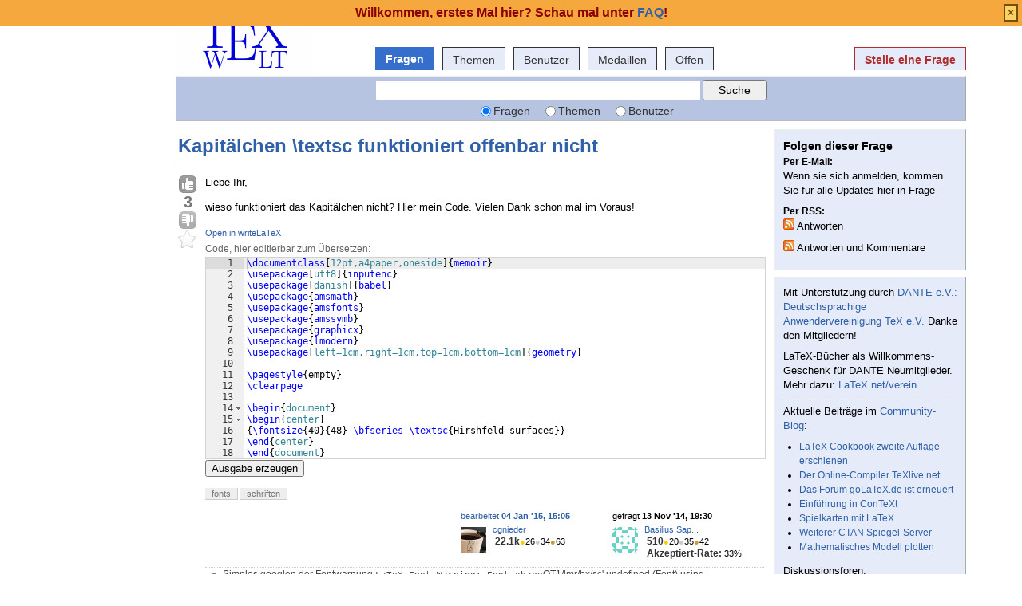

--- FILE ---
content_type: text/html; charset=utf-8
request_url: https://texwelt.de/fragen/10222/kapitalchen-textsc-funktioniert-offenbar-nicht
body_size: 9368
content:
<!DOCTYPE html PUBLIC "-//W3C//DTD XHTML 1.0 Transitional//EN" "http://www.w3.org/TR/xhtml1/DTD/xhtml1-transitional.dtd">
<!-- base_content.html -->

<html xmlns="http://www.w3.org/1999/xhtml">
    <head>
        <title>Kapitälchen \textsc funktioniert offenbar nicht - TeXwelt</title>
        <meta name="description" content="Liebe Ihr, wieso funktioniert das Kapitälchen nicht? Hier mein Code. Vielen Dank schon mal im Voraus! Open in writeLaTeX\documentclass[12pt,a4paper,oneside]{memoir} \usepackage[utf8]{inputenc} \usepackage[danish]{babel} \usepackage{amsmath} \usepackage{amsfonts} \usepackage{amssymb} \usepackage{grap..." />
        <meta name="keywords" content="fonts,schriften" />
        
        <link rel="canonical" href="https://texwelt.de/fragen/10222/kapitalchen-textsc-funktioniert-offenbar-nicht" />
        <link rel="alternate" type="application/rss+xml" title="RSS" href="/fragen/10222/kapitalchen-textsc-funktioniert-offenbar-nicht?type=rss">

        <meta http-equiv="Content-Type" content="text/html; charset=UTF-8" />
        
        <meta name="google-site-verification" content="Cvv99OMIOMdGM17IgqKo9FhC32OUL5udJydXXMA6UXA" />
        
        <link rel="shortcut icon" href="/upfiles/favicon.ico" />
        <link href="/m/default/media/style/style.css" rel="stylesheet" type="text/css" />
	<link href="/m/default/media/style/codehilite.css" rel="stylesheet" type="text/css" />
        
        <link href="/cstyle.css" rel="stylesheet" type="text/css" />
        
        <link rel="stylesheet" type="text/html" href="/m/default/media/js/jquery-ui.css" />
        <!--[if IE 6]>
        <style type="text/css">
        img, div, a { behavior: url(/m/default/media/iepngfix/iepngfix.htc) }
        </style>
        <![endif]-->
        

            <script src="/m/default/media/js/jquery.min.js" type="text/javascript"></script>
            <script src="/m/default/media/js/jquery-ui.min.js" type="text/javascript"></script>
 
        <script type="text/javascript">
        /*<![CDATA[*/

            var i18nLang = 'de';
            var appUrl = 'https://texwelt.de'
            var scriptUrl = '/'
            var osqaSkin = 'default';

            var messages = {
                username: '',
                confirm: "Bist Du sicher?",
                yes: "Ja",
                no: "Nein",
                message: "Nachricht:",
                cancel: "Abbrechen",
                close: "Schließen",
                ok: "Okay",
                matching_tags_url: "/passende_tags/",
                word: "Wort",
                words: "Wörter",
                character: "Zeichen",
                characters: "Zeichen"
            }
        /*]]>*/
        </script>
        <script type="text/javascript" src="/m/default/media/js/osqa.main.js"></script>
        
        <style type="text/css">
            body { margin-top:2.4em; }
        </style>
        <script type="text/javascript">
            $(document).ready(function() {
                var element = $('#validate_email_alert');
                element.click(function(){notify.close(true);})
                notify.show();
            });
        </script>
        
        
        
        
        <script type='text/javascript' src='/m/default/media/js/osqa.question.js'></script>
        <script type='text/javascript' src='/m/default/media/js/jquery.caret.js'></script>
        <script type='text/javascript' src='/m/default/media/js/wmd/showdown.js'></script>
        <script type='text/javascript' src='/m/default/media/js/wmd/wmd.js'></script>
        <script type='text/javascript' src='/m/default/media/js/html_sanitizer.js'></script>
        <link rel="stylesheet" type="text/css" href="/m/default/media/js/wmd/wmd.css" />

        
        <script type='text/javascript' src='/m/default/media/js/viewbox_min.js'></script>
        <script type='text/javascript' src='/m/default/media/js/youtube.js'></script>
        <link rel="stylesheet" type="text/css" href="/m/default/media/js/viewbox.css" />
        
        

        <script type="text/javascript">
        $().ready(function(){
            $("#nav_questions").attr('className',"on");
            var answer_sort_tab = "";

            if (answer_sort_tab) {
                $("#" + answer_sort_tab).attr('className',"on");
            }

            $('#editor').TextAreaResizer();

            //toggle preview of editor
            var display = true;
            var txt = "[Vorschau ausblenden]";
            $('#pre-collapse').text(txt);
            $('#pre-collapse').bind('click', function(){
                txt = display ? "[Vorschau anzeigen]" : "[Vorschau ausblenden]";
                display = !display;
                $('#previewer').toggle();
                $('#pre-collapse').text(txt);
            });
        });

        function submitClicked(e, f) {
            if(!(browserTester('chrome') || browserTester('safari'))) {
                $("input.submit")[0].disabled=true;
            }
            window.removeEventListener('beforeunload', beforeUnload, true);
            if (f) {
                f.submit();
            }
        }

        function beforeUnload(e) {

            if($("textarea#editor")[0].value != "") {
                return yourWorkWillBeLost(e);
            }

            var commentBoxes = $("textarea.commentBox");
            for(var index = 0; index < commentBoxes.length; index++) {
                if(commentBoxes[index].value != "") {
                    return yourWorkWillBeLost(e);
                }
            }
        }
        window.addEventListener('beforeunload', beforeUnload, true);
        </script>
        <noscript>
            <style>
                .comment.not_top_scorer {
                    display: block;
                }
                .comment-form-container {
                    display: block;
                }
                .div.comment-tools {
                    display: none;
                }
            </style>
        </noscript>

        <link rel="search" type="application/opensearchdescription+xml" href="/opensearch.xml" title="TeXwelt Search" />
        
    <script src="/m/default/media/js/ace.min.js"></script>
    <style type="text/css" media="screen">
      .ace_editor {
	  border: 1px solid lightgray;
	  margin-bottom: 1px !important;
	  width: 100%;
      }
      div.spacer {
	  margin-top:16px;
      }
    </style>
    <script src="/m/default/media/js/runlatex-sk.js"></script>
    <script>
   lltexts ={
    "TeXLive.net":      "Ausgabe erzeugen", // or "run latex" or whatever
    "Delete Output":    "Ausgabe löschen",
    "Compiling PDF":    "Übersetze PDF",
    "Added Code":       "Automatisch ergänzter Code",
    "End Added Code":   "Ende des automatisch ergänzten Codes",
    "edit":             "Editieren",
    "copy":             "Kopieren",
    "Top Caption":      "Code, hier editierbar zum Übersetzen:"
       }
    </script>
    <style>
      body {margin:auto; max-width: 70em;}
      div.h {background-color: #F5F5FF;margin: .5em 0;}
      pre {background-color: #EEE;margin:0;padding: .5em;}
    </style>

    </head>
    <body>
        <div class="wrapper">
        
        <!-- template header.html -->


	<div id="roof">
	  
		<div id="logo">
			<a href="/">
				<img src="/upfiles/texwelt.png" title="zurück zur Startseite" alt="TeX und LaTeX, Fragen und Antworten - TeXwelt logo"/>
			</a>
		</div>
	  
		<div id="top">
		     <a href="/konto/anmeldung/" >Anmelden</a>  <a href="/%C3%BCber/" >über</a>  <a href="/faq/" >FAQ</a> 
		</div>

    <div id="nav">
        <a id="nav_questions" class="on" href="/fragen/" >Fragen</a><a id="nav_tags" href="/themen/" >Themen</a><a id="nav_users" href="/benutzer/" >Benutzer</a><a id="nav_badges" href="/medaillen/" >Medaillen</a><a id="nav_Offen" href="/fragen/offene_fragen/" >Offen</a>
        <a id="nav_ask" href="/fragen/frage-stellen/" class="special">Stelle eine Frage</a>
    </div>
  </div>

  <div class="clear"></div>
  
	<div id="searchBar">
    <form action="/suchen/" method="get">
        <input type='hidden' name='csrfmiddlewaretoken' value='rXIbW6OfTu98QdIV6bXaihwNhRPaXhaZ' />
        <div>
            <input type="text" class="searchInput" value="" name="q" id="keywords" />
            <input type="submit" name="Submit" value="Suche" class="searchBtn" />
        </div>
        <div class="options">
            <input id="type-question" type="radio" value="question" name="t" 
                checked="checked" /><label for="type-question">Fragen</label>
            <input id="type-tag" type="radio" value="tag" name="t" /><label for="type-tag">Themen</label>
            <input id="type-user" type="radio" value="user" name="t" /><label for="type-user">Benutzer</label>
        </div>
    </form>	
	</div>

	

<!-- end template header.html -->

        



<div id="wrapper">
    
    
    <div id="room">
        <div id="CALeft">
            
<div class="headNormal">
    <h1><a href="/fragen/10222/kapitalchen-textsc-funktioniert-offenbar-nicht">Kapitälchen \textsc funktioniert offenbar nicht</a></h1>
</div>
<div id="main-body" class="">
    <div id="askform">
            <table style="width:100%;" id="question-table" >
                <tr>
                    <td style="width:30px;vertical-align:top">
                        <div class="vote-buttons">
                            

<a id="post-10222-upvote" title="Ich mag diesen Beitrag (Klicke erneut zum Zurücknehmen)"
    class="ajax-command post-vote up "
     href="/abstimmen/10222/up/" rel="nofollow"> </a>
<div id="post-10222-score" class="post-score"
    title="aktuelle Anzahl der Stimmen">
    3
</div>
<a id="post-10222-downvote" title="Ich mag diesen Beitrag nicht (Klicke erneut zum Zurücknehmen)"
    class="ajax-command post-vote down"
     href="/abstimmen/10222/down/" rel="nofollow"> </a>

                            

<a id="favorite-mark" title="Markiere diese Frage als Favorit (erneut klicken zum Abbrechen)"
    class="ajax-command favorite-mark "
    href="/favoriten_markieren/10222/" rel="nofollow"> </a>
<div id="favorite-count" class="favorite-count">
   
</div>

                        </div>
                    </td>
                    <td>
                        <div id="item-right">
                            <div class="question-body">
                                <p>Liebe Ihr,</p>
<p>wieso funktioniert das Kapitälchen nicht? Hier mein Code. Vielen Dank schon mal im Voraus!</p>
<div="onlinecompiler"><small><a href="#" onclick="openInWriteLaTeX(this); return false;">Open in writeLaTeX</a></small><div class="codehilite"><pre><span class="k">\documentclass</span><span class="na">[12pt,a4paper,oneside]</span><span class="nb">{</span>memoir<span class="nb">}</span>
<span class="k">\usepackage</span><span class="na">[utf8]</span><span class="nb">{</span>inputenc<span class="nb">}</span>
<span class="k">\usepackage</span><span class="na">[danish]</span><span class="nb">{</span>babel<span class="nb">}</span>
<span class="k">\usepackage</span><span class="nb">{</span>amsmath<span class="nb">}</span>
<span class="k">\usepackage</span><span class="nb">{</span>amsfonts<span class="nb">}</span>
<span class="k">\usepackage</span><span class="nb">{</span>amssymb<span class="nb">}</span>
<span class="k">\usepackage</span><span class="nb">{</span>graphicx<span class="nb">}</span>
<span class="k">\usepackage</span><span class="nb">{</span>lmodern<span class="nb">}</span>
<span class="k">\usepackage</span><span class="na">[left=1cm,right=1cm,top=1cm,bottom=1cm]</span><span class="nb">{</span>geometry<span class="nb">}</span>

<span class="k">\pagestyle</span><span class="nb">{</span>empty<span class="nb">}</span>
<span class="k">\clearpage</span>

<span class="k">\begin</span><span class="nb">{</span>document<span class="nb">}</span>
<span class="k">\begin</span><span class="nb">{</span>center<span class="nb">}</span>
<span class="nb">{</span><span class="k">\fontsize</span><span class="nb">{</span>40<span class="nb">}{</span>48<span class="nb">}</span> <span class="k">\bfseries</span> <span class="k">\textsc</span><span class="nb">{</span>Hirshfeld surfaces<span class="nb">}}</span>
<span class="k">\end</span><span class="nb">{</span>center<span class="nb">}</span>
<span class="k">\end</span><span class="nb">{</span>document<span class="nb">}</span>
</pre></div>
</div>
                            </div>
                            <div id="question-tags" class="tags-container tags">
                                
                                    <a href="/themen/fonts/" class="post-tag tag-link-fonts"
                                        title="sehen Sie, dass Fragen 'fonts' getagged sind" rel="tag">fonts</a>
                                
                                    <a href="/themen/schriften/" class="post-tag tag-link-schriften"
                                        title="sehen Sie, dass Fragen 'schriften' getagged sind" rel="tag">schriften</a>
                                
                            </div>
                            <div id="question-controls" class="post-controls">
                                

                                

                            </div>
                            <div class="post-update-info-container">
                                    
<div class='post-update-info post-update-info-user'>
    <p style="line-height:12px;">
        gefragt
        <strong>13 Nov '14, 19:30</strong>
    </p>
    <img class="gravatar" width="32" height="32" src="https://secure.gravatar.com/avatar/cb0ae5c152e180f5e1e42d700456d7a7?s=32&amp;d=identicon&amp;r=g" alt="Basilius%20Sapientia's gravatar image" />
    <p><a href="/benutzer/268/basilius-sapientia">Basilius Sap...</a><br/>
    <span class="score" title="510 Punkte">510</span><span title="20 Medaillen"><span class="badge1">&#9679;</span><span class="badgecount">20</span></span><span title="35 Medaillen"><span class="silver">&#9679;</span><span class="badgecount">35</span></span><span title="42 Medaillen"><span class="bronze">&#9679;</span><span class="badgecount">42</span></span><br />
    
    <span title="Rate der akzeptierte Antworten" class="accept_rate">Akzeptiert-Rate:</span>
    <span title="Basilius Sapientia hat 4 akzeptierte Antworten">33&#37;</span>
    </p>
</div>

    <div class='post-update-info post-update-info-edited'>
        <p style="line-height:12px;">
            <a href="/revisionen/10222/">
                bearbeitet
                <strong>04 Jan '15, 15:05</strong>
            </a>
        </p>
        
            <img class="gravatar" width="32" height="32" src="https://secure.gravatar.com/avatar/cb616a1bab7ee884ec5d1180f05d2b2f?s=32&amp;d=identicon&amp;r=g" alt="cgnieder's gravatar image" />
            <p><a href="/benutzer/4/cgnieder">cgnieder</a><br/>
            <span class="score" title="22077 Punkte"><span class="">22.1k</span></span><span title="26 Medaillen"><span class="badge1">&#9679;</span><span class="badgecount">26</span></span><span title="34 Medaillen"><span class="silver">&#9679;</span><span class="badgecount">34</span></span><span title="63 Medaillen"><span class="bronze">&#9679;</span><span class="badgecount">63</span></span></p>
        
    </div>


                            </div>
                            




<div class="comments-container" id="comments-container-10222">
    
        <a name="10225"></a>
        <div class="comment" id="comment-10225">
            <div id="post-10225-score" class="comment-score">1</div>
            <div class="comment-text"><p>Simples googlen der Fontwarnung 
<code>LaTeX Font Warning: Font shape</code>OT1/lmr/bx/sc' undefined
(Font)              using <code>OT1/lmr/bx/n' instead on input line 16.</code>
führt mich zu einer <a href="http://tex.stackexchange.com/a/22241/37907">Antwort von Martin Scharrer mit einer Alternativlösung</a>.</p></div>
            <div class="comment-info" id="comment-10225-info">
                
                
                
                

                

                <span class="comment-age">(14 Nov '14, 09:06)</span>
                <a class="comment-user userinfo" href="/benutzer/14/johannes">Johannes</a>
                
            </div>
        </div>
    
        <a name="10226"></a>
        <div class="comment" id="comment-10226">
            <div id="post-10226-score" class="comment-score"></div>
            <div class="comment-text"><p><a href="/wissen/benutzer/268/basilius-sapientia">@Basilius</a> Ich finde jedoch gut, dass Du nicht nur gegoogelt und das durchgesucht hast, sondern die Frage hier eingebracht hast, die das TeXwelt-Archiv erweitert. Keine Sorge, googeln ist keine Pflicht :-) Das deutschsprachige Archiv hier zu verbessern, finde ich auch wichtig, als Pendant zu den auffindbaren englischsprachigen Lösungen.</p></div>
            <div class="comment-info" id="comment-10226-info">
                
                
                
                

                

                <span class="comment-age">(14 Nov '14, 09:38)</span>
                <a class="comment-user userinfo" href="/benutzer/1/stefan">stefan ♦♦</a>
                
            </div>
        </div>
    
        <a name="10227"></a>
        <div class="comment" id="comment-10227">
            <div id="post-10227-score" class="comment-score"></div>
            <div class="comment-text"><p><a href="/wissen/benutzer/14/johannes">@Johannes</a> Sehr guter Hinweis! Die Variante, die ähnliche Computer Modern Roman als einzelne  Ersatzschrift zu verwenden, könnte man auch hier mit als Antwort notieren, wenn Zeit ist. Der Link ist schonmal gut.</p></div>
            <div class="comment-info" id="comment-10227-info">
                
                
                
                

                

                <span class="comment-age">(14 Nov '14, 09:40)</span>
                <a class="comment-user userinfo" href="/benutzer/1/stefan">stefan ♦♦</a>
                
            </div>
        </div>
    
</div>
<div id="comment-tools-10222" class="comment-tools">
    
    
</div>




<div class="clear"></div>
<div id="comment-10222-form-container" class="comment-form-container">
    
</div>
<div class="clear"></div>



                        </div>

                    </td>
                </tr>
            </table>
            
            
                <hr/>
                <div class="tabBar">
                    <a name="sort-top"></a>
                    <div class="headQuestions">
                    Eine Antwort:
                    </div>
                    
<div class="tabsA"><a href="/fragen/10222/kapitalchen-textsc-funktioniert-offenbar-nicht?Sortieren=Aktive" title="most recently updated answers/comments will be shown first">active answers</a><a href="/fragen/10222/kapitalchen-textsc-funktioniert-offenbar-nicht?Sortieren=älteste" title="die älteste Antworten werden zuerst angezeigt">älteste Antworten</a><a href="/fragen/10222/kapitalchen-textsc-funktioniert-offenbar-nicht?Sortieren=Neueste" title="neueste Antworten werden zuerst angezeigt">neueste Antworten</a><a href="/fragen/10222/kapitalchen-textsc-funktioniert-offenbar-nicht?Sortieren=Stimmen" class="on" title="Antworten mit den meisten Stimmen werden zuerst angezeigt">Beliebteste Antworten</a></div>

                </div>
                

                
                    <a name="10223"></a>
                    <div id="answer-container-10223" class="answer accepted-answer">
                        <table style="width:100%;">
                            <tr>
                                <td style="width:30px;vertical-align:top">
                                    <div class="vote-buttons">
                                        

<a id="post-10223-upvote" title="Ich mag diesen Beitrag (Klicke erneut zum Zurücknehmen)"
    class="ajax-command post-vote up "
     href="/abstimmen/10223/up/" rel="nofollow"> </a>
<div id="post-10223-score" class="post-score"
    title="aktuelle Anzahl der Stimmen">
    3
</div>
<a id="post-10223-downvote" title="Ich mag diesen Beitrag nicht (Klicke erneut zum Zurücknehmen)"
    class="ajax-command post-vote down"
     href="/abstimmen/10223/down/" rel="nofollow"> </a>

                                        


    
      <a class="accept-answer on"
        title="Basilius Sapientia hat diese Antwort als richtige Antwort ausgewählt"
        href="/antwort_akzeptieren/10223/" rel="nofollow">
      </a>
    



                                    </div>
                                </td>
                                <td>
                                    <div class="item-right">
                                        <div class="answer-body">
                                            <p>Es liegt an der Forderung Fett+Kapitälchen. Diese Kombination bietet Latin Modern nicht. Sie ist auch nicht so üblich, weil das einer doppelten Hervorhebung gleichkommt.</p>
<p>Das ist natürlich ein Problem in Überschriften, wenn solche Bezeichnungen dort auftauchen, da Überschriften konsistenterweise fett sind und diese Bezeichnungen im Text mit Kapitälchen geschrieben werden.</p>
<p>Lösen kann man das mit simulierten Kapitälchen, also Großbuchstaben einer geringeren Schriftgröße mit gleichem Zeilenabstand und am besten etwas gesperrt, oder man steigt auf eine Schrift um, welche auch diese Kombination bietet.</p>
<p>Zum Beispiel die Linux Libertine:</p>
<p><code>\usepackage{libertine}</code></p>
<p>Oder die Kepler-Fonts:</p>
<p><code>\usepackage{kpfonts}</code></p>
                                        </div>
                                        <div class="answer-controls post-controls">
                                            
<span class="action-link"><a rel="nofollow" title="permanenter Link auf Antwort" class="ajax-command withprompt  copy" href="/antwort_link/10223/">Permanenter link</a></span>
                                            

                                        </div>
                                        <div class="post-update-info-container">
                                            
<div class='post-update-info post-update-info-user'>
    <p style="line-height:12px;">
        beantwortet
        <strong>13 Nov '14, 19:45</strong>
    </p>
    <img class="gravatar" width="32" height="32" src="https://secure.gravatar.com/avatar/931afc36893e4922a013ae3b9ae3b5d1?s=32&amp;d=identicon&amp;r=g" alt="stefan's gravatar image" />
    <p><a href="/benutzer/1/stefan">stefan ♦♦</a><br/>
    <span class="score" title="18544 Punkte"><span class="">18.5k</span></span><span title="17 Medaillen"><span class="badge1">&#9679;</span><span class="badgecount">17</span></span><span title="32 Medaillen"><span class="silver">&#9679;</span><span class="badgecount">32</span></span><span title="49 Medaillen"><span class="bronze">&#9679;</span><span class="badgecount">49</span></span><br />
    
    <span title="Rate der akzeptierte Antworten" class="accept_rate">Akzeptiert-Rate:</span>
    <span title="stefan hat 145 akzeptierte Antworten">49&#37;</span>
    </p>
</div>


                                        </div>
                                        




<div class="comments-container" id="comments-container-10223">
    
        <a name="10224"></a>
        <div class="comment" id="comment-10224">
            <div id="post-10224-score" class="comment-score"></div>
            <div class="comment-text"><p>Vielen Dank :D</p></div>
            <div class="comment-info" id="comment-10224-info">
                
                
                
                

                

                <span class="comment-age">(13 Nov '14, 20:03)</span>
                <a class="comment-user userinfo" href="/benutzer/268/basilius-sapientia">Basilius Sap...</a>
                
            </div>
        </div>
    
</div>
<div id="comment-tools-10223" class="comment-tools">
    
    
</div>




<div class="clear"></div>
<div id="comment-10223-form-container" class="comment-form-container">
    
</div>
<div class="clear"></div>



                                    </div>
                                </td>
                            </tr>
                        </table>
                    </div>
                
                <div class="paginator-container-left">
                    
                </div>
            
        <form id="fmanswer" action="/fragen/10222/antwort/" method="post">
            <input type='hidden' name='csrfmiddlewaretoken' value='rXIbW6OfTu98QdIV6bXaihwNhRPaXhaZ' />
            <div style="clear:both">
            </div>

            
                <div style="padding:10px 0 0 0;">
                    <div class="headNormal">
                        
                            Deine Antwort
                        
                    </div>
                </div>
                

                <div id="description" class="" >
                    <div id="wmd-button-bar" class="wmd-panel"></div>
                    <textarea cols="40" id="editor" name="text" rows="10">
</textarea>
                    <div class="preview-toggle">
                        <table width="100%">
                            <tr>
                                <td>
                                    <span id="pre-collapse" 
                                        title="An- oder Abschalten der Markdown-Editor Echtzeitvorschau">
                                            Vorschau umschalten
                                    </span>
                                </td>
                                <td style="text-align: right;" id="editor-metrics"></td>
                                
                                <td style="text-align:right;">
                                    <input id="id_wiki" name="wiki" type="checkbox" /> 
                                    <span style="font-weight:normal;cursor:help" 
                                        title="Wenn Du Community Wiki anklickst, werden die Frage und die Antworten nicht mit Punkten bewertet und der Name des Autors wird nicht angezeigt">
                                            <label for="id_wiki">Community Wiki:</label> 
                                    </span>
                                </td>
                                
                            </tr>

                        </table>
                    </div>
                    
                    <div id="previewer" class="wmd-preview"></div>
                </div>

                

                <p><span class="form-error"></span></p>
                <input type="button"
                    
                        value="Einloggen/Anmelden, um Deine Antwort zu posten" 
                    
                    class="submit" style="float:left" onclick="submitClicked(event, this.form)"/>
            
        </form>
    </div>
</div>


        </div>
        <div id="CARight">
            
<div class="boxC" id="subscription_box">
    <h3 class="subtitle">Folgen dieser Frage</h3><strong>Per E-Mail:</strong><p>Wenn sie sich anmelden, kommen Sie für alle Updates hier in Frage</p><strong>Per RSS:</strong><p><a class="feed-icon" style="background-image:url('/m/default/media/images/feed-icon-small.png');"
        href="/fragen/10222/kapitalchen-textsc-funktioniert-offenbar-nicht?type=rss" title="Abonnieren Antworten"></a>
    Antworten
</p><p><a class="feed-icon" style="background-image:url('/m/default/media/images/feed-icon-small.png');"
        href="/fragen/10222/kapitalchen-textsc-funktioniert-offenbar-nicht?type=rss&comments=yes" title="Abonniere Kommentare und Antworten"></a>
    Antworten und Kommentare
</p>

</div>


<div class="boxC" id="editor_side_bar">
    <p class="subtitle darkred">Markdown-Grundlagen</p>
    <ul class="list-item">
        <li>
            *kursiv* oder _kursiv_
        </li>
        <li>
			**Fett** oder __Fett__
        </li>
        <li>
            <b>Link</b>:[Text](http://url.com/ "Titel")

        </li>

        <li>
            <b>Bild</b>?![alt Text](/path/img.jpg "Titel")

        </li>
        <li>
			nummerierte Liste:
            1.  Foo
            2.  Bar
        </li>
        <li>
			zum Hinzufügen ein Zeilenumbruchs fügen Sie einfach zwei Leerzeichen an die Stelle an der die neue Linie sein soll.
        </li>
        <li>
			grundlegende HTML-Tags werden ebenfalls unterstützt
        </li>
    </ul>
    <p class='info-box-follow-up-links'>
        <a href="/markdown_help/" target="_blank">erfahre mehr über Markdown </a>
    </p>
</div>



<div id="sidebar-upper" class="boxC">
    <div class="body">
        <p>Mit Unterstützung durch <a href="http://www.dante.de">DANTE e.V.: Deutschsprachige Anwendervereinigung TeX e.V.</a> Danke den Mitgliedern!</p>
<p>LaTeX-Bücher als Willkommens-Geschenk für DANTE Neumitglieder. Mehr dazu: <a href="https://latex.net/verein" target="_blank" rel="noopener noreferrer">LaTeX.net/verein</a></p>
<hr />
<p>Aktuelle Beiträge im <a href="https://tex.co/">Community-Blog</a>:</p>
<ul>
<li><a href="https://tex.co/latex-cookbook/">LaTeX Cookbook zweite Auflage erschienen</a></li>
<li><a href="https://tex.co/live/">Der Online-Compiler TeXlive.net</a></li>
<li><a href="https://tex.co/golatex/" rel="nofollow">Das Forum goLaTeX.de ist erneuert</a></li>
<li><a href="https://tex.co/context/" rel="nofollow">Einführung in ConTeXt</a></li>
<li><a href="https://tex.co/spielkarten-mit-latex/" rel="nofollow">Spielkarten mit LaTeX</a></li>
<li><a href="https://tex.co/ctan-mirror/" rel="nofollow">Weiterer CTAN Spiegel-Server</a></li>
<li><a href="https://tex.co/mathematisches-modell-plotten/" rel="nofollow"> Mathematisches Modell plotten </a></li>
</ul>
<p>Diskussionsforen:</p>
<ul>
<li><a href="https://golatex.de">goLaTeX</a> (Deutsch)</li>
<li><a href="https://latex.org/forum/">LaTeX.org</a> (Englisch)</li>
<li><a href="https://texnique.fr/osqa/">TeXnique.fr</a> (französisch)</li>
</ul>
     </div>
</div>




<div class="boxC">
    <p>
        Frage-Themen:
    </p>
    <p class="tags" >
        
        <a href="/themen/schriften/"
            class="tag-link-schriften"
            title="Siehe markierte Fragen'schriften'mithilfe von Themen"
            rel="tag">schriften</a> <span class="tag-number">&#215;78</span><br/>
        
        <a href="/themen/fonts/"
            class="tag-link-fonts"
            title="Siehe markierte Fragen'fonts'mithilfe von Themen"
            rel="tag">fonts</a> <span class="tag-number">&#215;50</span><br/>
        
    </p>
    <p>
        gestellte Frage: <strong title="Nov. 13, 2014, 7:30 nachm.">13 Nov '14, 19:30</strong>
    </p>
    <p> 
     	Frage wurde gesehen: <strong>25,608 Mal</strong>
    </p>
    <p> 
        zuletzt geändert: <strong title="Jan. 4, 2015, 3:05 nachm.">04 Jan '15, 15:05</strong>
    </p>
</div>


<div id="sidebar-lower" class="boxC">
    <div class="body">
        <p>Alle Beiträge auf dieser Webseite unterliegen, soweit nicht anders angegeben, der <a href="http://creativecommons.org/licenses/by-sa/3.0/" rel="nofollow">Creative Commons Attribution Share-Alike 3.0</a> Lizenz (cc-by-sa 3.0).</p>
     </div>
</div>


<div class="boxC">
    <h3 class="subtitle">verwandte Fragen</h3>
    <div class="questions-related">

        
        <p>
            <a href="/fragen/6189/welche-schriftarten-habe-ich-in-latex-frei-haus">Welche Schriftarten habe ich in LaTeX frei Haus?</a>
        </p>
        
        <p>
            <a href="/fragen/6816/schriftart-von-glossary-eintragen">Schriftart von Glossary-Einträgen</a>
        </p>
        
        <p>
            <a href="/fragen/1985/wie-sollte-ich-vorgehen-wenn-ich-bestimmte-arten-von-begriffen-beispielsweise-namen-hervorheben-will">Wie sollte ich vorgehen, wenn ich bestimmte Arten von Begriffen, beispielsweise Namen, hervorheben will?</a>
        </p>
        
        <p>
            <a href="/fragen/6152/wie-kann-ich-texte-in-der-metafont-metapost-schriftart-schreiben">Wie kann ich Texte in der Metafont (Metapost) Schriftart schreiben?</a>
        </p>
        
        <p>
            <a href="/fragen/6425/wie-kann-ich-eine-optische-ubersicht-der-schriften-meiner-tex-distribution-erstellen">Wie kann ich eine optische Übersicht der Schriften meiner TeX-Distribution erstellen?</a>
        </p>
        
        <p>
            <a href="/fragen/6517/wie-verwende-ich-mehrere-verschiedene-kodierungen-im-selben-dokument">Wie verwende ich mehrere verschiedene Kodierungen im selben Dokument?</a>
        </p>
        
        <p>
            <a href="/fragen/27/macht-es-einen-unterschied-ob-ich-it-oder-itshape-verwende">Macht es einen Unterschied, ob ich \it oder \itshape verwende?</a>
        </p>
        
        <p>
            <a href="/fragen/785/wie-stelle-ich-alle-schrift-in-meinem-dokument-auf-serifenlos">Wie stelle ich alle Schrift in meinem Dokument auf serifenlos?</a>
        </p>
        
        <p>
            <a href="/fragen/10261/wie-erhalte-ich-kalligraphische-kleinbuchstaben">Wie erhalte ich kalligraphische Kleinbuchstaben?</a>
        </p>
        
        <p>
            <a href="/fragen/8692/wie-kann-man-ein-font-paket-erstellen-lassen">Wie kann man ein Font Paket erstellen lassen?</a>
        </p>
        

    </div>
</div>



        </div>
        <div id="tail" style="clear:both;">
            
            
        </div>
    </div>
    <div class="spacer3"></div>
</div>

        
            
            <div id="ground">
                
                    <div>
    <div class="footerLinks" >
         <a href="/wissen/%C3%BCber/" >über</a> <span class="link-separator"> |</span> <a href="/faq/" >FAQ</a> <span class="link-separator"> |</span> <a href="https://tex.co/impressum/" >Impressum</a> <span class="link-separator"> |</span> <a href="https://tex.co/datenschutz/" >Datenschutzerklärung</a> <span class="link-separator"> |</span> <a href="https://tex.co/wissen/" target="_blank">Hilfe</a> <span class="link-separator"> |</span> <a href="http://tex.co/kontakt/" >Kontakt</a> 
    </div>
</div>

<p><div id="licenseLogo">
  <a rel="license" href="http://creativecommons.org/licenses/by-sa/3.0/">
            <img src="/wissen/m/default/media/images/by-sa-88x31.png" title="Creative Commons: Attribution - Share Alike" alt="cc-by-sa" width="88" height="31" />
  </a>
 </div></p>
                
            </div>
            
        
        

        
        </div>

        <!-- Put all elements with fixed position here, IE6 fixed position fix: http://ryanfait.com/position-fixed-ie6/ -->
        <div class="notify" style="display:none">
            
                
                    
                          <p class="darkred">Willkommen, erstes Mal hier? Schau mal unter <a href="/faq/">FAQ</a>!</p>
                    
                
            
            <a id="close-notify" onclick="notify.close(true)">&#215;</a>
        </div>
    </body>
</html>
<!-- end template base_content.html -->


--- FILE ---
content_type: text/css
request_url: https://texwelt.de/m/default/media/js/viewbox.css
body_size: 847
content:
/* Miniatury */
.thumbdiv {
	float:left; 
	position:relative;
}
.thumbdiv .title {
	position:absolute;
	padding:2px;
	font-size:1.0em;
	color:#fff;
	background:#000;
	border-top:solid 1px #000;
	opacity:0.8;
	bottom:14px;
	left:8px;
	right:9px;
}
/* VIEWBOX */
#viewbox {
	position:fixed;
	height:100%;
	width:100%;   
	top:0;
	left:0;
	background:#383739;
	z-index:2190; 
	overflow:auto;
} 
.vb_wrap {
	position:absolute; 
	padding:10px;
	height:20px;
	width:20px; 
	background-image:url(../images/viewbox/ViewBox_bg.png);
	background-color:#0f0e0e;
	overflow:visible; 
	z-index:2200;
	margin:0 auto;
	top:0; 
	left:0;
	border-radius:10px;
	box-shadow: 4px 4px 7px #000;
} 
.vb_wrap .content {
 	position:relative;
	overflow:visible;
}
.vb_wrap .number {
	position:absolute;
	top:-32px;
	left:1px;
	font-size:0.9em;
	color:#0c0c0c;
} 
.vb_wrap .close {
	position:absolute; 
	top:-40px;
	right:-7px;
	background:url(../images/viewbox/viewbox_close.png) top left no-repeat;
	height:30px;
	width:30px;
}
* html .vb_wrap .close {
	top:-26px;
	right:7px;
}
.vb_wrap .next {
	position:absolute;   
	right:-60px;
	background:url(../images/viewbox/ViewBox_next.png) top left no-repeat;
	height:50px;
	width:50px;
	z-index:2190;
}
.vb_wrap .prev {
	position:absolute;   
	left:-59px;
	background:url(../images/viewbox/ViewBox_prev.png) top right no-repeat;
	height:50px;
	width:50px;
	z-index:2190;
}
.vb_wrap .close a, .vb_wrap .next a, .vb_wrap .prev a {
	display:block;
	height:100%;
	width:100%;
	text-indent:-777em;
	outline:none;
}
.vb_wrap h1 {
	margin:5px 0px 8px;
	padding-bottom:3px;
	letter-spacing:1.3px; 
	font-family:Arial, Helvetica, sans-serif;
	font-size:0.9em;
	color:#cdcdcd;
	border-bottom:solid 1px #7e7e7e;
	
}
.vb_wrap p { 
	font-family:Arial, Helvetica, sans-serif;
	font-size:0.8em;
	text-align:justify;
	color:#e5e5e5;
}
.vb_wrap .text {
	position:absolute;
	background: url(../images/viewbox/ViewBox_bg.png) top left repeat;
	border-top:solid 1px #121212;
	bottom:0; left:0;
	padding:5px;
	width:99%; 
	z-index:2110;
}
* html .vb_wrap .text {
	background-image:none;
	background-color:#0f0e0e;
}
.vb_wrap .image {
	z-index:2220;
}
.vb_wrap .text h1 {
	margin:2px; 
	padding:1px;
	color:#919191;
	z-index:2230;
}
.vb_wrap .text .description {
	position:relative;
	bottom:0px; 
	left:0px;
	padding:2px 2px;
	font-family:Arial, Helvetica, sans-serif;
	font-size:0.8em;
	z-index:2260;
	color:#949494; 
}


--- FILE ---
content_type: application/javascript; charset=utf-8
request_url: https://cdnjs.cloudflare.com/ajax/libs/ace/1.4.12/mode-latex.js
body_size: 1218
content:
define("ace/mode/latex_highlight_rules",["require","exports","module","ace/lib/oop","ace/mode/text_highlight_rules"],function(e,t,n){"use strict";var r=e("../lib/oop"),i=e("./text_highlight_rules").TextHighlightRules,s=function(){this.$rules={start:[{token:"comment",regex:"%.*$"},{token:["keyword","lparen","variable.parameter","rparen","lparen","storage.type","rparen"],regex:"(\\\\(?:documentclass|usepackage|input))(?:(\\[)([^\\]]*)(\\]))?({)([^}]*)(})"},{token:["keyword","lparen","variable.parameter","rparen"],regex:"(\\\\(?:label|v?ref|cite(?:[^{]*)))(?:({)([^}]*)(}))?"},{token:["storage.type","lparen","variable.parameter","rparen"],regex:"(\\\\begin)({)(verbatim)(})",next:"verbatim"},{token:["storage.type","lparen","variable.parameter","rparen"],regex:"(\\\\begin)({)(lstlisting)(})",next:"lstlisting"},{token:["storage.type","lparen","variable.parameter","rparen"],regex:"(\\\\(?:begin|end))({)([\\w*]*)(})"},{token:"storage.type",regex:/\\verb\b\*?/,next:[{token:["keyword.operator","string","keyword.operator"],regex:"(.)(.*?)(\\1|$)|",next:"start"}]},{token:"storage.type",regex:"\\\\[a-zA-Z]+"},{token:"lparen",regex:"[[({]"},{token:"rparen",regex:"[\\])}]"},{token:"constant.character.escape",regex:"\\\\[^a-zA-Z]?"},{token:"string",regex:"\\${1,2}",next:"equation"}],equation:[{token:"comment",regex:"%.*$"},{token:"string",regex:"\\${1,2}",next:"start"},{token:"constant.character.escape",regex:"\\\\(?:[^a-zA-Z]|[a-zA-Z]+)"},{token:"error",regex:"^\\s*$",next:"start"},{defaultToken:"string"}],verbatim:[{token:["storage.type","lparen","variable.parameter","rparen"],regex:"(\\\\end)({)(verbatim)(})",next:"start"},{defaultToken:"text"}],lstlisting:[{token:["storage.type","lparen","variable.parameter","rparen"],regex:"(\\\\end)({)(lstlisting)(})",next:"start"},{defaultToken:"text"}]},this.normalizeRules()};r.inherits(s,i),t.LatexHighlightRules=s}),define("ace/mode/folding/latex",["require","exports","module","ace/lib/oop","ace/mode/folding/fold_mode","ace/range","ace/token_iterator"],function(e,t,n){"use strict";var r=e("../../lib/oop"),i=e("./fold_mode").FoldMode,s=e("../../range").Range,o=e("../../token_iterator").TokenIterator,u={"\\subparagraph":1,"\\paragraph":2,"\\subsubsubsection":3,"\\subsubsection":4,"\\subsection":5,"\\section":6,"\\chapter":7,"\\part":8,"\\begin":9,"\\end":10},a=t.FoldMode=function(){};r.inherits(a,i),function(){this.foldingStartMarker=/^\s*\\(begin)|\s*\\(part|chapter|(?:sub)*(?:section|paragraph))\b|{\s*$/,this.foldingStopMarker=/^\s*\\(end)\b|^\s*}/,this.getFoldWidgetRange=function(e,t,n){var r=e.doc.getLine(n),i=this.foldingStartMarker.exec(r);if(i)return i[1]?this.latexBlock(e,n,i[0].length-1):i[2]?this.latexSection(e,n,i[0].length-1):this.openingBracketBlock(e,"{",n,i.index);var i=this.foldingStopMarker.exec(r);if(i)return i[1]?this.latexBlock(e,n,i[0].length-1):this.closingBracketBlock(e,"}",n,i.index+i[0].length)},this.latexBlock=function(e,t,n,r){var i={"\\begin":1,"\\end":-1},u=new o(e,t,n),a=u.getCurrentToken();if(!a||a.type!="storage.type"&&a.type!="constant.character.escape")return;var f=a.value,l=i[f],c=function(){var e=u.stepForward(),t=e.type=="lparen"?u.stepForward().value:"";return l===-1&&(u.stepBackward(),t&&u.stepBackward()),t},h=[c()],p=l===-1?u.getCurrentTokenColumn():e.getLine(t).length,d=t;u.step=l===-1?u.stepBackward:u.stepForward;while(a=u.step()){if(!a||a.type!="storage.type"&&a.type!="constant.character.escape")continue;var v=i[a.value];if(!v)continue;var m=c();if(v===l)h.unshift(m);else if(h.shift()!==m||!h.length)break}if(h.length)return;l==1&&(u.stepBackward(),u.stepBackward());if(r)return u.getCurrentTokenRange();var t=u.getCurrentTokenRow();return l===-1?new s(t,e.getLine(t).length,d,p):new s(d,p,t,u.getCurrentTokenColumn())},this.latexSection=function(e,t,n){var r=new o(e,t,n),i=r.getCurrentToken();if(!i||i.type!="storage.type")return;var a=u[i.value]||0,f=0,l=t;while(i=r.stepForward()){if(i.type!=="storage.type")continue;var c=u[i.value]||0;if(c>=9){f||(l=r.getCurrentTokenRow()-1),f+=c==9?1:-1;if(f<0)break}else if(c>=a)break}f||(l=r.getCurrentTokenRow()-1);while(l>t&&!/\S/.test(e.getLine(l)))l--;return new s(t,e.getLine(t).length,l,e.getLine(l).length)}}.call(a.prototype)}),define("ace/mode/latex",["require","exports","module","ace/lib/oop","ace/mode/text","ace/mode/latex_highlight_rules","ace/mode/behaviour/cstyle","ace/mode/folding/latex"],function(e,t,n){"use strict";var r=e("../lib/oop"),i=e("./text").Mode,s=e("./latex_highlight_rules").LatexHighlightRules,o=e("./behaviour/cstyle").CstyleBehaviour,u=e("./folding/latex").FoldMode,a=function(){this.HighlightRules=s,this.foldingRules=new u,this.$behaviour=new o({braces:!0})};r.inherits(a,i),function(){this.type="text",this.lineCommentStart="%",this.$id="ace/mode/latex",this.getMatching=function(e,t,n){t==undefined&&(t=e.selection.lead),typeof t=="object"&&(n=t.column,t=t.row);var r=e.getTokenAt(t,n);if(!r)return;if(r.value=="\\begin"||r.value=="\\end")return this.foldingRules.latexBlock(e,t,n,!0)}}.call(a.prototype),t.Mode=a});                (function() {
                    window.require(["ace/mode/latex"], function(m) {
                        if (typeof module == "object" && typeof exports == "object" && module) {
                            module.exports = m;
                        }
                    });
                })();
            

--- FILE ---
content_type: application/javascript
request_url: https://texwelt.de/m/default/media/js/wmd/showdown.js
body_size: 11903
content:
//
// showdown.js -- A javascript port of Markdown.
//
// Copyright (c) 2007 John Fraser.
//
// Original Markdown Copyright (c) 2004-2005 John Gruber
//   <http://daringfireball.net/projects/markdown/>
//
// The full source distribution is at:
//
//				A A L
//				T C A
//				T K B
//
//   <http://www.attacklab.net/>
//

//
// Wherever possible, Showdown is a straight, line-by-line port
// of the Perl version of Markdown.
//
// This is not a normal parser design; it's basically just a
// series of string substitutions.  It's hard to read and
// maintain this way,  but keeping Showdown close to the original
// design makes it easier to port new features.
//
// More importantly, Showdown behaves like markdown.pl in most
// edge cases.  So web applications can do client-side preview
// in Javascript, and then build identical HTML on the server.
//
// This port needs the new RegExp functionality of ECMA 262,
// 3rd Edition (i.e. Javascript 1.5).  Most modern web browsers
// should do fine.  Even with the new regular expression features,
// We do a lot of work to emulate Perl's regex functionality.
// The tricky changes in this file mostly have the "attacklab:"
// label.  Major or self-explanatory changes don't.
//
// Smart diff tools like Araxis Merge will be able to match up
// this file with markdown.pl in a useful way.  A little tweaking
// helps: in a copy of markdown.pl, replace "#" with "//" and
// replace "$text" with "text".  Be sure to ignore whitespace
// and line endings.
//


//
// Showdown usage:
//
//   var text = "Markdown *rocks*.";
//
//   var converter = new Attacklab.showdown.converter();
//   var html = converter.makeHtml(text);
//
//   alert(html);
//
// Note: move the sample code to the bottom of this
// file before uncommenting it.
//


//
// Attacklab namespace
//
var Attacklab = Attacklab || {}

//
// Showdown namespace
//
Attacklab.showdown = Attacklab.showdown || {}

//
// converter
//
// Wraps all "globals" so that the only thing
// exposed is makeHtml().
//
Attacklab.showdown.converter = function() {


// g_urls and g_titles allow arbitrary user-entered strings as keys. This
// caused an exception (and hence stopped the rendering) when the user entered
// e.g. [push] or [__proto__]. Adding a prefix to the actual key prevents this
// (since no builtin property starts with "s_"). See
// http://meta.stackoverflow.com/questions/64655/strange-wmd-bug
// (granted, switching from Array() to Object() alone would have left only __proto__
// to be a problem)
var SaveHash = function () {
    this.set = function (key, value) {
        this["s_" + key] = value;
    }
    this.get = function (key) {
        return this["s_" + key];
    }
}

//
// Globals:
//

// Global hashes, used by various utility routines
var g_urls;
var g_titles;
var g_html_blocks;

// Used to track when we're inside an ordered or unordered list
// (see _ProcessListItems() for details):
var g_list_level = 0;


this.makeHtml = function(text) {
//
// Main function. The order in which other subs are called here is
// essential. Link and image substitutions need to happen before
// _EscapeSpecialCharsWithinTagAttributes(), so that any *'s or _'s in the <a>
// and <img> tags get encoded.
//
    text = html_sanitize(text, function(url) {return url;}, function(id) {return id;});

	// Clear the global hashes. If we don't clear these, you get conflicts
	// from other articles when generating a page which contains more than
	// one article (e.g. an index page that shows the N most recent
	// articles):
    g_urls = new SaveHash();
    g_titles = new SaveHash();
	g_html_blocks = new Array();

	// attacklab: Replace ~ with ~T
	// This lets us use tilde as an escape char to avoid md5 hashes
	// The choice of character is arbitray; anything that isn't
    // magic in Markdown will work.
	text = text.replace(/~/g,"~T");

	// attacklab: Replace $ with ~D
	// RegExp interprets $ as a special character
	// when it's in a replacement string
	text = text.replace(/\$/g,"~D");

	// Standardize line endings
	text = text.replace(/\r\n/g,"\n"); // DOS to Unix
	text = text.replace(/\r/g,"\n"); // Mac to Unix

	// Make sure text begins and ends with a couple of newlines:
	text = "\n\n" + text + "\n\n";

	// Convert all tabs to spaces.
	text = _Detab(text);

	// Strip any lines consisting only of spaces and tabs.
	// This makes subsequent regexen easier to write, because we can
	// match consecutive blank lines with /\n+/ instead of something
	// contorted like /[ \t]*\n+/ .
	text = text.replace(/^[ \t]+$/mg,"");

	// Turn block-level HTML blocks into hash entries
	text = _HashHTMLBlocks(text);

	// Strip link definitions, store in hashes.
	text = _StripLinkDefinitions(text);

	text = _RunBlockGamut(text);

	text = _UnescapeSpecialChars(text);

	// attacklab: Restore dollar signs
	text = text.replace(/~D/g,"$$");

	// attacklab: Restore tildes
	text = text.replace(/~T/g,"~");

	text = text.replace(/&amp;lt;/g,"<");
	text = text.replace(/&amp;gt;/g,">");

	return text;
}

var _StripLinkDefinitions = function(text) {
//
// Strips link definitions from text, stores the URLs and titles in
// hash references.
//

	// Link defs are in the form: ^[id]: url "optional title"

	/*
		var text = text.replace(/
				^[ ]{0,3}\[(.+)\]:  // id = $1  attacklab: g_tab_width - 1
				  [ \t]*
				  \n?				// maybe *one* newline
				  [ \t]*
				<?(\S+?)>?			// url = $2
                (?=\s|$)            // lookahead for whitespace instead of the lookbehind removed below
				  [ \t]*
				  \n?				// maybe one newline
				  [ \t]*
				(                   // (potential) title = $3
				  (\n*)				// any lines skipped = $4 attacklab: lookbehind removed
                  [ \t]+
				  ["(]
				  (.+?)				// title = $5
				  [")]
				  [ \t]*
				)?					// title is optional
				(?:\n+|$)
			  /gm,
			  function(){...});
	*/
	var text = text.replace(/^[ ]{0,3}\[(.+)\]:[ \t]*\n?[ \t]*<?(\S+?)>?(?=\s|$)[ \t]*\n?[ \t]*((\n*)["(](.+?)[")][ \t]*)?(?:\n+)/gm,
		function (wholeMatch,m1,m2,m3,m4,m5) {
			m1 = m1.toLowerCase();
			g_urls.set(m1, _EncodeAmpsAndAngles(m2));  // Link IDs are case-insensitive
			if (m4) {
				// Oops, found blank lines, so it's not a title.
				// Put back the parenthetical statement we stole.
				return m3;
			} else if (m5) {
				g_titles.set(m1, m5.replace(/"/g,"&quot;"));
			}
			
			// Completely remove the definition from the text
			return "";
		}
	);

	return text;
}

var _HashHTMLBlocks = function(text) {

	// Hashify HTML blocks:
	// We only want to do this for block-level HTML tags, such as headers,
	// lists, and tables. That's because we still want to wrap <p>s around
	// "paragraphs" that are wrapped in non-block-level tags, such as anchors,
	// phrase emphasis, and spans. The list of tags we're looking for is
	// hard-coded:
	var block_tags_a = "p|div|h[1-6]|blockquote|pre|table|dl|ol|ul|script|noscript|form|fieldset|iframe|math|ins|del"
	var block_tags_b = "p|div|h[1-6]|blockquote|pre|table|dl|ol|ul|script|noscript|form|fieldset|iframe|math"

	// First, look for nested blocks, e.g.:
	//   <div>
	//     <div>
	//     tags for inner block must be indented.
	//     </div>
	//   </div>
	//
	// The outermost tags must start at the left margin for this to match, and
	// the inner nested divs must be indented.
	// We need to do this before the next, more liberal match, because the next
	// match will start at the first `<div>` and stop at the first `</div>`.

	// attacklab: This regex can be expensive when it fails.
	/*
		var text = text.replace(/
		(						// save in $1
			^					// start of line  (with /m)
			<($block_tags_a)	// start tag = $2
			\b					// word break
								// attacklab: hack around khtml/pcre bug...
			[^\r]*?\n			// any number of lines, minimally matching
			</\2>				// the matching end tag
			[ \t]*				// trailing spaces/tabs
			(?=\n+)				// followed by a newline
		)						// attacklab: there are sentinel newlines at end of document
		/gm,function(){...}};
	*/
	text = text.replace(/^(<(p|div|h[1-6]|blockquote|pre|table|dl|ol|ul|script|noscript|form|fieldset|iframe|math|ins|del)\b[^\r]*?\n<\/\2>[ \t]*(?=\n+))/gm,hashElement);

	//
	// Now match more liberally, simply from `\n<tag>` to `</tag>\n`
	//

	/*
		var text = text.replace(/
		(						// save in $1
			^					// start of line  (with /m)
			<($block_tags_b)	// start tag = $2
			\b					// word break
								// attacklab: hack around khtml/pcre bug...
			[^\r]*?				// any number of lines, minimally matching
			.*</\2>				// the matching end tag
			[ \t]*				// trailing spaces/tabs
			(?=\n+)				// followed by a newline
		)						// attacklab: there are sentinel newlines at end of document
		/gm,function(){...}};
	*/
	text = text.replace(/^(<(p|div|h[1-6]|blockquote|pre|table|dl|ol|ul|script|noscript|form|fieldset|iframe|math)\b[^\r]*?.*<\/\2>[ \t]*(?=\n+)\n)/gm,hashElement);

	// Special case just for <hr />. It was easier to make a special case than
	// to make the other regex more complicated.  

	/*
		text = text.replace(/
		\n				    // Starting after a blank line
		[ ]{0,3}
		(						// save in $1
			(<(hr)				// start tag = $2
			\b					// word break
			([^<>])*?			// 
			\/?>)				// the matching end tag
			[ \t]*
			(?=\n{2,})			// followed by a blank line
		)
		/g,hashElement);
	*/
	text = text.replace(/\n[ ]{0,3}((<(hr)\b([^<>])*?\/?>)[ \t]*(?=\n{2,}))/g,hashElement);

	// Special case for standalone HTML comments:

	/*
		text = text.replace(/
		\n\n				// Starting after a blank line
		[ ]{0,3}			// attacklab: g_tab_width - 1
		(						// save in $1
			<!
			(--(?:|(?:[^>-]|-[^>])(?:[^-]|-[^-])*)--)    // see http://www.w3.org/TR/html-markup/syntax.html#comments
			>
			[ \t]*
			(?=\n{2,})			// followed by a blank line
		)
		/g,hashElement);
	*/
	text = text.replace(/\n\n[ ]{0,3}(<!(--(?:|(?:[^>-]|-[^>])(?:[^-]|-[^-])*)--)>[ \t]*(?=\n{2,}))/g, hashElement);

	// PHP and ASP-style processor instructions (<?...?> and <%...%>)

	/*
		text = text.replace(/
		(?:
			\n\n				// Starting after a blank line
		)
		(						// save in $1
			[ ]{0,3}			// attacklab: g_tab_width - 1
			(?:
				<([?%])			// $2
				[^\r]*?
				\2>
			)
			[ \t]*
			(?=\n{2,})			// followed by a blank line
		)
		/g,hashElement);
	*/
	text = text.replace(/(?:\n\n)([ ]{0,3}(?:<([?%])[^\r]*?\2>)[ \t]*(?=\n{2,}))/g,hashElement);

	return text;
}

var hashElement = function(wholeMatch,m1) {
	var blockText = m1;

	// Undo double lines
	blockText = blockText.replace(/^\n+/,"");
	
	// strip trailing blank lines
	blockText = blockText.replace(/\n+$/g,"");
	
	// Replace the element text with a marker ("~KxK" where x is its key)
	blockText = "\n\n~K" + (g_html_blocks.push(blockText)-1) + "K\n\n";
	
	return blockText;
};

var _RunBlockGamut = function(text, doNotUnhash) {
//
// These are all the transformations that form block-level
// tags like paragraphs, headers, and list items.
//
	text = _DoHeaders(text);

	// Do Horizontal Rules:
	var key = hashBlock("<hr />");
	text = text.replace(/^[ ]{0,2}([ ]?\*[ ]?){3,}[ \t]*$/gm,key);
	text = text.replace(/^[ ]{0,2}([ ]?-[ ]?){3,}[ \t]*$/gm,key);
	text = text.replace(/^[ ]{0,2}([ ]?_[ ]?){3,}[ \t]*$/gm,key);

	text = _DoLists(text);
	text = _DoCodeBlocks(text);
	text = _DoBlockQuotes(text);

	// We already ran _HashHTMLBlocks() before, in Markdown(), but that
	// was to escape raw HTML in the original Markdown source. This time,
	// we're escaping the markup we've just created, so that we don't wrap
	// <p> tags around block-level tags.
	text = _HashHTMLBlocks(text);
    text = _FormParagraphs(text, doNotUnhash);

	return text;
}


var _RunSpanGamut = function(text) {
//
// These are all the transformations that occur *within* block-level
// tags like paragraphs, headers, and list items.
//

	text = _DoCodeSpans(text);
	text = _EscapeSpecialCharsWithinTagAttributes(text);
	text = _EncodeBackslashEscapes(text);

	// Process anchor and image tags. Images must come first,
	// because ![foo][f] looks like an anchor.
	text = _DoImages(text);
	text = _DoAnchors(text);

	// Make links out of things like `<http://example.com/>`
	// Must come after _DoAnchors(), because you can use < and >
	// delimiters in inline links like [this](<url>).
	text = _DoAutoLinks(text);
	text = _EncodeAmpsAndAngles(text);
	text = _DoItalicsAndBold(text);

	// Do hard breaks:
	text = text.replace(/  +\n/g," <br />\n");

	return text;
}

var _EscapeSpecialCharsWithinTagAttributes = function(text) {
//
// Within tags -- meaning between < and > -- encode [\ ` * _] so they
// don't conflict with their use in Markdown for code, italics and strong.
//

	// Build a regex to find HTML tags and comments.  See Friedl's 
    // "Mastering Regular Expressions", 2nd Ed., pp. 200-201.
    
    // SE: changed the comment part of the regex

    var regex = /(<[a-z\/!$]("[^"]*"|'[^']*'|[^'">])*>|<!(--(?:|(?:[^>-]|-[^>])(?:[^-]|-[^-])*)--)>)/gi;

	text = text.replace(regex, function(wholeMatch) {
		var tag = wholeMatch.replace(/(.)<\/?code>(?=.)/g,"$1`");
		tag = escapeCharacters(tag,"\\`*_");
		return tag;
	});

	return text;
}

var _DoAnchors = function(text) {
//
// Turn Markdown link shortcuts into XHTML <a> tags.
//
	//
	// First, handle reference-style links: [link text] [id]
	//

	/*
		text = text.replace(/
		(							// wrap whole match in $1
			\[
			(
				(?:
					\[[^\]]*\]		// allow brackets nested one level
					|
					[^\[]			// or anything else
				)*
			)
			\]

			[ ]?					// one optional space
			(?:\n[ ]*)?				// one optional newline followed by spaces

			\[
			(.*?)					// id = $3
			\]
		)()()()()					// pad remaining backreferences
		/g,_DoAnchors_callback);
	*/
	text = text.replace(/(\[((?:\[[^\]]*\]|[^\[\]])*)\][ ]?(?:\n[ ]*)?\[(.*?)\])()()()()/g,writeAnchorTag);

	//
	// Next, inline-style links: [link text](url "optional title")
	//

	/*
		text = text.replace(/
		(   						// wrap whole match in $1
			\[
				(
					(?:
						\[[^\]]*\]	// allow brackets nested one level
					    |
					    [^\[\]]		// or anything else
				    )*
			    )
			\]
			\(						// literal paren
			[ \t]*
			()						// no id, so leave $3 empty
			<?(                     // href = $4
                (?:
                    \([^)]*\)       // allow one level of (correctly nested) parens (think MSDN)
                    |
                    [^()]
                )*?
            )>?				
			[ \t]*
			(						// $5
				(['"])				// quote char = $6
				(.*?)				// Title = $7
				\6					// matching quote
				[ \t]*				// ignore any spaces/tabs between closing quote and )
			)?						// title is optional
			\)
		)
		/g,writeAnchorTag);
	*/
    
	text = text.replace(/(\[((?:\[[^\]]*\]|[^\[\]])*)\]\([ \t]*()<?((?:\([^)]*\)|[^()])*?)>?[ \t]*((['"])(.*?)\6[ \t]*)?\))/g,writeAnchorTag);

	//
	// Last, handle reference-style shortcuts: [link text]
	// These must come last in case you've also got [link test][1]
	// or [link test](/foo)
	//

	/*
		text = text.replace(/
		(		 					// wrap whole match in $1
			\[
			([^\[\]]+)				// link text = $2; can't contain '[' or ']'
			\]
		)()()()()()					// pad rest of backreferences
		/g, writeAnchorTag);
	*/
	text = text.replace(/(\[([^\[\]]+)\])()()()()()/g, writeAnchorTag);

	return text;
}

var writeAnchorTag = function(wholeMatch,m1,m2,m3,m4,m5,m6,m7) {
	if (m7 == undefined) m7 = "";
	var whole_match = m1;
	var link_text   = m2;
	var link_id	 = m3.toLowerCase();
	var url		= m4;
	var title	= m7;
	
	if (url == "") {
		if (link_id == "") {
			// lower-case and turn embedded newlines into spaces
			link_id = link_text.toLowerCase().replace(/ ?\n/g," ");
		}
		url = "#"+link_id;
		
		if (g_urls.get(link_id) != undefined) {
			url = g_urls.get(link_id);
			if (g_titles.get(link_id) != undefined) {
				title = g_titles.get(link_id);
			}
		}
		else {
			if (whole_match.search(/\(\s*\)$/m)>-1) {
				// Special case for explicit empty url
				url = "";
			} else {
				return whole_match;
			}
		}
	}	
	
	url = escapeCharacters(url,"*_");
	var result = "<a href=\"" + url + "\"";
	
	if (title != "") {
		title = title.replace(/"/g,"&quot;");
		title = escapeCharacters(title,"*_");
		result +=  " title=\"" + title + "\"";
	}
	
	result += ">" + link_text + "</a>";
	
	return result;
}


var _DoImages = function(text) {
//
// Turn Markdown image shortcuts into <img> tags.
//

	//
	// First, handle reference-style labeled images: ![alt text][id]
	//

	/*
		text = text.replace(/
		(						// wrap whole match in $1
			!\[
			(.*?)				// alt text = $2
			\]

			[ ]?				// one optional space
			(?:\n[ ]*)?			// one optional newline followed by spaces

			\[
			(.*?)				// id = $3
			\]
		)()()()()				// pad rest of backreferences
		/g,writeImageTag);
	*/
	text = text.replace(/(!\[(.*?)\][ ]?(?:\n[ ]*)?\[(.*?)\])()()()()/g,writeImageTag);

	//
	// Next, handle inline images:  ![alt text](url "optional title")
	// Don't forget: encode * and _

	/*
		text = text.replace(/
		(						// wrap whole match in $1
			!\[
			(.*?)				// alt text = $2
			\]
			\s?					// One optional whitespace character
			\(					// literal paren
			[ \t]*
			()					// no id, so leave $3 empty
			<?(\S+?)>?			// src url = $4
			[ \t]*
			(					// $5
				(['"])			// quote char = $6
				(.*?)			// title = $7
				\6				// matching quote
				[ \t]*
			)?					// title is optional
		\)
		)
		/g,writeImageTag);
	*/
	text = text.replace(/(!\[(.*?)\]\s?\([ \t]*()<?(\S+?)>?[ \t]*((['"])(.*?)\6[ \t]*)?\))/g,writeImageTag);

	return text;
}

var writeImageTag = function(wholeMatch,m1,m2,m3,m4,m5,m6,m7) {
	var whole_match = m1;
	var alt_text   = m2;
	var link_id	 = m3.toLowerCase();
	var url		= m4;
	var title	= m7;

	if (!title) title = "";
	
	if (url == "") {
		if (link_id == "") {
			// lower-case and turn embedded newlines into spaces
			link_id = alt_text.toLowerCase().replace(/ ?\n/g," ");
		}
		url = "#"+link_id;
		
		if (g_urls.get(link_id) != undefined) {
			url = g_urls.get(link_id);
			if (g_titles.get(link_id) != undefined) {
				title = g_titles.get(link_id);
			}
		}
		else {
			return whole_match;
		}
	}	
	
	alt_text = alt_text.replace(/"/g,"&quot;");
	url = escapeCharacters(url,"*_");
	var result = "<img src=\"" + url + "\" alt=\"" + alt_text + "\"";

	// attacklab: Markdown.pl adds empty title attributes to images.
	// Replicate this bug.

	//if (title != "") {
		title = title.replace(/"/g,"&quot;");
		title = escapeCharacters(title,"*_");
		result +=  " title=\"" + title + "\"";
	//}
	
	result += " />";
	
	return result;
}


var _DoHeaders = function(text) {

	// Setext-style headers:
	//	Header 1
	//	========
	//  
	//	Header 2
	//	--------
	//
	text = text.replace(/^(.+)[ \t]*\n=+[ \t]*\n+/gm,
		function(wholeMatch,m1){return "<h1>" + _RunSpanGamut(m1) + "</h1>\n\n";});

	text = text.replace(/^(.+)[ \t]*\n-+[ \t]*\n+/gm,
		function(matchFound,m1){return "<h2>" + _RunSpanGamut(m1) + "</h2>\n\n";});

	// atx-style headers:
	//  # Header 1
	//  ## Header 2
	//  ## Header 2 with closing hashes ##
	//  ...
	//  ###### Header 6
	//

	/*
		text = text.replace(/
			^(\#{1,6})				// $1 = string of #'s
			[ \t]*
			(.+?)					// $2 = Header text
			[ \t]*
			\#*						// optional closing #'s (not counted)
			\n+
		/gm, function() {...});
	*/

	text = text.replace(/^(\#{1,6})[ \t]*(.+?)[ \t]*\#*\n+/gm,
		function(wholeMatch,m1,m2) {
			var h_level = m1.length;
			return "<h" + h_level + ">" + _RunSpanGamut(m2) + "</h" + h_level + ">\n\n";
		});

	return text;
}

// This declaration keeps Dojo compressor from outputting garbage:
var _ProcessListItems;

var _DoLists = function(text) {
//
// Form HTML ordered (numbered) and unordered (bulleted) lists.
//

	// attacklab: add sentinel to hack around khtml/safari bug:
	// http://bugs.webkit.org/show_bug.cgi?id=11231
	text += "~0";

	// Re-usable pattern to match any entirel ul or ol list:

	/*
		var whole_list = /
		(									// $1 = whole list
			(								// $2
				[ ]{0,3}					// attacklab: g_tab_width - 1
				([*+-]|\d+[.])				// $3 = first list item marker
				[ \t]+
			)
			[^\r]+?
			(								// $4
				~0							// sentinel for workaround; should be $
			|
				\n{2,}
				(?=\S)
				(?!							// Negative lookahead for another list item marker
					[ \t]*
					(?:[*+-]|\d+[.])[ \t]+
				)
			)
		)/g
	*/
	var whole_list = /^(([ ]{0,3}([*+-]|\d+[.])[ \t]+)[^\r]+?(~0|\n{2,}(?=\S)(?![ \t]*(?:[*+-]|\d+[.])[ \t]+)))/gm;

	if (g_list_level) {
		text = text.replace(whole_list,function(wholeMatch,m1,m2) {
			var list = m1;
			var list_type = (m2.search(/[*+-]/g)>-1) ? "ul" : "ol";

			var result = _ProcessListItems(list, list_type);
	
			// Trim any trailing whitespace, to put the closing `</$list_type>`
			// up on the preceding line, to get it past the current stupid
			// HTML block parser. This is a hack to work around the terrible
			// hack that is the HTML block parser.
			result = result.replace(/\s+$/,"");
			result = "<"+list_type+">" + result + "</"+list_type+">\n";
			return result;
		});
	} else {
		whole_list = /(\n\n|^\n?)(([ ]{0,3}([*+-]|\d+[.])[ \t]+)[^\r]+?(~0|\n{2,}(?=\S)(?![ \t]*(?:[*+-]|\d+[.])[ \t]+)))/g;
		text = text.replace(whole_list,function(wholeMatch,m1,m2,m3) {
			var runup = m1;
			var list = m2;

			var list_type = (m3.search(/[*+-]/g)>-1) ? "ul" : "ol";
			var result = _ProcessListItems(list, list_type);
			result = runup + "<"+list_type+">\n" + result + "</"+list_type+">\n";	
			return result;
		});
	}

	// attacklab: strip sentinel
	text = text.replace(/~0/,"");

	return text;
}

var _listItemMarkers = { ol: "\\d+[.]", ul: "[*+-]" };

_ProcessListItems = function(list_str, list_type) {
//
//  Process the contents of a single ordered or unordered list, splitting it
//  into individual list items.
//
//  list_type is either "ul" or "ol".

	// The $g_list_level global keeps track of when we're inside a list.
	// Each time we enter a list, we increment it; when we leave a list,
	// we decrement. If it's zero, we're not in a list anymore.
	//
	// We do this because when we're not inside a list, we want to treat
	// something like this:
	//
	//    I recommend upgrading to version
	//    8. Oops, now this line is treated
	//    as a sub-list.
	//
	// As a single paragraph, despite the fact that the second line starts
	// with a digit-period-space sequence.
	//
	// Whereas when we're inside a list (or sub-list), that line will be
	// treated as the start of a sub-list. What a kludge, huh? This is
	// an aspect of Markdown's syntax that's hard to parse perfectly
	// without resorting to mind-reading. Perhaps the solution is to
	// change the syntax rules such that sub-lists must start with a
	// starting cardinal number; e.g. "1." or "a.".

	g_list_level++;

	// trim trailing blank lines:
	list_str = list_str.replace(/\n{2,}$/,"\n");

	// attacklab: add sentinel to emulate \z
	list_str += "~0";

	// In the original attacklab WMD, list_type was not given to this function, and anything
	// that matched /[*+-]|\d+[.]/ would just create the next <li>, causing this mismatch:
	//
    //  Markdown          rendered by WMD        rendered by MarkdownSharp
	//  ------------------------------------------------------------------
	//  1. first          1. first               1. first
	//  2. second         2. second              2. second
	//  - third           3. third                   * third
	//
	// We changed this to behave identical to MarkdownSharp. This is the constructed RegEx,
    // with {MARKER} being one of \d+[.] or [*+-], depending on list_type:
	/*
		list_str = list_str.replace(/
			(^[ \t]*)						// leading whitespace = $1
			({MARKER}) [ \t]+   			// list marker = $2
			([^\r]+?						// list item text   = $3
			(\n+))
			(?= (~0 | \2 ({MARKER}) [ \t]+))
		/gm, function(){...});
	*/
    
    var marker = _listItemMarkers[list_type];
    var re = new RegExp("(^[ \\t]*)(" + marker + ")[ \\t]+([^\\r]+?(\\n+))(?=(~0|\\1(" + marker + ")[ \\t]+))", "gm");
    var last_item_had_a_double_newline = false;
	list_str = list_str.replace(re,
		function(wholeMatch,m1,m2,m3){
			var item = m3;
			var leading_space = m1;
            var ends_with_double_newline = /\n\n$/.test(item);
			var contains_double_newline = ends_with_double_newline || item.search(/\n{2,}/)>-1;

			if (contains_double_newline || last_item_had_a_double_newline) {
				item =  _RunBlockGamut(_Outdent(item), /* doNotUnhash = */ true);
			}
			else {
				// Recursion for sub-lists:
				item = _DoLists(_Outdent(item));
				item = item.replace(/\n$/,""); // chomp(item)
				item = _RunSpanGamut(item);
            }
            last_item_had_a_double_newline = ends_with_double_newline;
			return  "<li>" + item + "</li>\n";
		}
	);

	// attacklab: strip sentinel
	list_str = list_str.replace(/~0/g,"");

	g_list_level--;
	return list_str;
}


var _DoCodeBlocks = function(text) {
//
//  Process Markdown `<pre><code>` blocks.
//  

	/*
		text = text.replace(text,
			/(?:\n\n|^)
			(								// $1 = the code block -- one or more lines, starting with a space/tab
				(?:
					(?:[ ]{4}|\t)			// Lines must start with a tab or a tab-width of spaces - attacklab: g_tab_width
					.*\n+
				)+
			)
			(\n*[ ]{0,3}[^ \t\n]|(?=~0))	// attacklab: g_tab_width
		/g,function(){...});
	*/

	// attacklab: sentinel workarounds for lack of \A and \Z, safari\khtml bug
	text += "~0";
	
	text = text.replace(/(?:\n\n|^)((?:(?:[ ]{4}|\t).*\n+)+)(\n*[ ]{0,3}[^ \t\n]|(?=~0))/g,
		function(wholeMatch,m1,m2) {
			var codeblock = m1;
			var nextChar = m2;
		
			codeblock = _EncodeCode( _Outdent(codeblock));
			codeblock = _Detab(codeblock);
			codeblock = codeblock.replace(/^\n+/g,""); // trim leading newlines
			codeblock = codeblock.replace(/\n+$/g,""); // trim trailing whitespace

			codeblock = "<pre><code>" + codeblock + "\n</code></pre>";

			return "\n\n" + codeblock + "\n\n" + nextChar;
		}
	);

	// attacklab: strip sentinel
	text = text.replace(/~0/,"");

	return text;
}

var hashBlock = function(text) {
	text = text.replace(/(^\n+|\n+$)/g,"");
	return "\n\n~K" + (g_html_blocks.push(text)-1) + "K\n\n";
}


var _DoCodeSpans = function(text) {
//
//   *  Backtick quotes are used for <code></code> spans.
// 
//   *  You can use multiple backticks as the delimiters if you want to
//	 include literal backticks in the code span. So, this input:
//	 
//		 Just type ``foo `bar` baz`` at the prompt.
//	 
//	   Will translate to:
//	 
//		 <p>Just type <code>foo `bar` baz</code> at the prompt.</p>
//	 
//	There's no arbitrary limit to the number of backticks you
//	can use as delimters. If you need three consecutive backticks
//	in your code, use four for delimiters, etc.
//
//  *  You can use spaces to get literal backticks at the edges:
//	 
//		 ... type `` `bar` `` ...
//	 
//	   Turns to:
//	 
//		 ... type <code>`bar`</code> ...
//

	/*
		text = text.replace(/
			(^|[^\\])					// Character before opening ` can't be a backslash
			(`+)						// $2 = Opening run of `
			(							// $3 = The code block
				[^\r]*?
				[^`]					// attacklab: work around lack of lookbehind
			)
			\2							// Matching closer
			(?!`)
		/gm, function(){...});
	*/

	text = text.replace(/(^|[^\\])(`+)([^\r]*?[^`])\2(?!`)/gm,
		function(wholeMatch,m1,m2,m3,m4) {
			var c = m3;
			c = c.replace(/^([ \t]*)/g,"");	// leading whitespace
			c = c.replace(/[ \t]*$/g,"");	// trailing whitespace
			c = _EncodeCode(c);
			return m1+"<code>"+c+"</code>";
		});

	return text;
}


var _EncodeCode = function(text) {
//
// Encode/escape certain characters inside Markdown code runs.
// The point is that in code, these characters are literals,
// and lose their special Markdown meanings.
//
	// Encode all ampersands; HTML entities are not
	// entities within a Markdown code span.
	text = text.replace(/&/g,"&amp;");

	// Do the angle bracket song and dance:
	text = text.replace(/</g,"&lt;");
	text = text.replace(/>/g,"&gt;");

	// Now, escape characters that are magic in Markdown:
	text = escapeCharacters(text,"\*_{}[]\\",false);

// jj the line above breaks this:
//---

//* Item

//   1. Subitem

//            special char: *
//---

	return text;
}


var _DoItalicsAndBold = function(text) {

	// <strong> must go first:
	text = text.replace(/(\*\*|__)(?=\S)([^\r]*?\S[\*_]*)\1/g,
		"<strong>$2</strong>");

	text = text.replace(/(\*|_)(?=\S)([^\r]*?\S)\1/g,
		"<em>$2</em>");

	return text;
}


var _DoBlockQuotes = function(text) {

	/*
		text = text.replace(/
		(								// Wrap whole match in $1
			(
				^[ \t]*>[ \t]?			// '>' at the start of a line
				.+\n					// rest of the first line
				(.+\n)*					// subsequent consecutive lines
				\n*						// blanks
			)+
		)
		/gm, function(){...});
	*/

	text = text.replace(/((^[ \t]*>[ \t]?.+\n(.+\n)*\n*)+)/gm,
		function(wholeMatch,m1) {
			var bq = m1;

			// attacklab: hack around Konqueror 3.5.4 bug:
			// "----------bug".replace(/^-/g,"") == "bug"

			bq = bq.replace(/^[ \t]*>[ \t]?/gm,"~0");	// trim one level of quoting

			// attacklab: clean up hack
			bq = bq.replace(/~0/g,"");

			bq = bq.replace(/^[ \t]+$/gm,"");		// trim whitespace-only lines
			bq = _RunBlockGamut(bq);				// recurse
			
			bq = bq.replace(/(^|\n)/g,"$1  ");
			// These leading spaces screw with <pre> content, so we need to fix that:
			bq = bq.replace(
					/(\s*<pre>[^\r]+?<\/pre>)/gm,
				function(wholeMatch,m1) {
					var pre = m1;
					// attacklab: hack around Konqueror 3.5.4 bug:
					pre = pre.replace(/^  /mg,"~0");
					pre = pre.replace(/~0/g,"");
					return pre;
				});
			
			return hashBlock("<blockquote>\n" + bq + "\n</blockquote>");
		});
	return text;
}


var _FormParagraphs = function(text, doNotUnhash) {
//
//  Params:
//    $text - string to process with html <p> tags
//

	// Strip leading and trailing lines:
	text = text.replace(/^\n+/g,"");
	text = text.replace(/\n+$/g,"");

	var grafs = text.split(/\n{2,}/g);
	var grafsOut = new Array();

	//
	// Wrap <p> tags.
	//
	var end = grafs.length;
	for (var i=0; i<end; i++) {
		var str = grafs[i];

		// if this is an HTML marker, copy it
		if (str.search(/~K(\d+)K/g) >= 0) {
			grafsOut.push(str);
		}
		else if (str.search(/\S/) >= 0) {
			str = _RunSpanGamut(str);
			str = str.replace(/^([ \t]*)/g,"<p>");
			str += "</p>"
			grafsOut.push(str);
		}

	}
	//
	// Unhashify HTML blocks
	//
    if (!doNotUnhash) {
        end = grafsOut.length;
	    for (var i=0; i<end; i++) {
		    // if this is a marker for an html block...
		    while (grafsOut[i].search(/~K(\d+)K/) >= 0) {
			    var blockText = g_html_blocks[RegExp.$1];
			    blockText = blockText.replace(/\$/g,"$$$$"); // Escape any dollar signs
			    grafsOut[i] = grafsOut[i].replace(/~K\d+K/,blockText);
		    }
	    }
    }
	return grafsOut.join("\n\n");
}


var _EncodeAmpsAndAngles = function(text) {
// Smart processing for ampersands and angle brackets that need to be encoded.
	
	// Ampersand-encoding based entirely on Nat Irons's Amputator MT plugin:
	//   http://bumppo.net/projects/amputator/
	text = text.replace(/&(?!#?[xX]?(?:[0-9a-fA-F]+|\w+);)/g,"&amp;");
	
	// Encode naked <'s
	text = text.replace(/<(?![a-z\/?\$!])/gi,"&lt;");
	
	return text;
}


var _EncodeBackslashEscapes = function(text) {
//
//   Parameter:  String.
//   Returns:	The string, with after processing the following backslash
//			   escape sequences.
//

	// attacklab: The polite way to do this is with the new
	// escapeCharacters() function:
	//
	// 	text = escapeCharacters(text,"\\",true);
	// 	text = escapeCharacters(text,"`*_{}[]()>#+-.!",true);
	//
	// ...but we're sidestepping its use of the (slow) RegExp constructor
	// as an optimization for Firefox.  This function gets called a LOT.

	text = text.replace(/\\(\\)/g,escapeCharacters_callback);
	text = text.replace(/\\([`*_{}\[\]()>#+-.!])/g,escapeCharacters_callback);
	return text;
}


var _DoAutoLinks = function(text) {

	text = text.replace(/<((https?|ftp|dict):[^'">\s]+)>/gi,"<a href=\"$1\">$1</a>");

	// Email addresses: <address@domain.foo>

	/*
		text = text.replace(/
			<
			(?:mailto:)?
			(
				[-.\w]+
				\@
				[-a-z0-9]+(\.[-a-z0-9]+)*\.[a-z]+
			)
			>
		/gi, _DoAutoLinks_callback());
	*/
	text = text.replace(/<(?:mailto:)?([-.\w]+\@[-a-z0-9]+(\.[-a-z0-9]+)*\.[a-z]+)>/gi,
		function(wholeMatch,m1) {
			return _EncodeEmailAddress( _UnescapeSpecialChars(m1) );
		}
	);

	return text;
}


var _EncodeEmailAddress = function(addr) {
//
//  Input: an email address, e.g. "foo@example.com"
//
//  Output: the email address as a mailto link, with each character
//	of the address encoded as either a decimal or hex entity, in
//	the hopes of foiling most address harvesting spam bots. E.g.:
//
//	<a href="&#x6D;&#97;&#105;&#108;&#x74;&#111;:&#102;&#111;&#111;&#64;&#101;
//	   x&#x61;&#109;&#x70;&#108;&#x65;&#x2E;&#99;&#111;&#109;">&#102;&#111;&#111;
//	   &#64;&#101;x&#x61;&#109;&#x70;&#108;&#x65;&#x2E;&#99;&#111;&#109;</a>
//
//  Based on a filter by Matthew Wickline, posted to the BBEdit-Talk
//  mailing list: <http://tinyurl.com/yu7ue>
//

	// attacklab: why can't javascript speak hex?
	function char2hex(ch) {
		var hexDigits = '0123456789ABCDEF';
		var dec = ch.charCodeAt(0);
		return(hexDigits.charAt(dec>>4) + hexDigits.charAt(dec&15));
	}

	var encode = [
		function(ch){return "&#"+ch.charCodeAt(0)+";";},
		function(ch){return "&#x"+char2hex(ch)+";";},
		function(ch){return ch;}
	];

	addr = "mailto:" + addr;

	addr = addr.replace(/./g, function(ch) {
		if (ch == "@") {
		   	// this *must* be encoded. I insist.
			ch = encode[Math.floor(Math.random()*2)](ch);
		} else if (ch !=":") {
			// leave ':' alone (to spot mailto: later)
			var r = Math.random();
			// roughly 10% raw, 45% hex, 45% dec
			ch =  (
					r > .9  ?	encode[2](ch)   :
					r > .45 ?	encode[1](ch)   :
								encode[0](ch)
				);
		}
		return ch;
	});

	addr = "<a href=\"" + addr + "\">" + addr + "</a>";
	addr = addr.replace(/">.+:/g,"\">"); // strip the mailto: from the visible part

	return addr;
}


var _UnescapeSpecialChars = function(text) {
//
// Swap back in all the special characters we've hidden.
//
	text = text.replace(/~E(\d+)E/g,
		function(wholeMatch,m1) {
			var charCodeToReplace = parseInt(m1);
			return String.fromCharCode(charCodeToReplace);
		}
	);
	return text;
}


var _Outdent = function(text) {
//
// Remove one level of line-leading tabs or spaces
//

	// attacklab: hack around Konqueror 3.5.4 bug:
	// "----------bug".replace(/^-/g,"") == "bug"

	text = text.replace(/^(\t|[ ]{1,4})/gm,"~0"); // attacklab: g_tab_width

	// attacklab: clean up hack
	text = text.replace(/~0/g,"")

	return text;
}

var _Detab = function (text) {
	if (!/\t/.test(text))
		return text;

	var spaces = ["    ", "   ", "  ", " "],
		skew = 0,
		v;

	return text.replace(/[\n\t]/g, function (match, offset) {
		if (match === "\n") {
			skew = offset + 1;
			return match;
		}
		v = (offset - skew) % 4;
		skew = offset + 1;
		return spaces[v];
	});
}

//
//  attacklab: Utility functions
//


var escapeCharacters = function(text, charsToEscape, afterBackslash) {
	// First we have to escape the escape characters so that
	// we can build a character class out of them
	var regexString = "([" + charsToEscape.replace(/([\[\]\\])/g,"\\$1") + "])";

	if (afterBackslash) {
		regexString = "\\\\" + regexString;
	}

	var regex = new RegExp(regexString,"g");
	text = text.replace(regex,escapeCharacters_callback);

	return text;
}


var escapeCharacters_callback = function(wholeMatch,m1) {
	var charCodeToEscape = m1.charCodeAt(0);
	return "~E"+charCodeToEscape+"E";
}

} // end of Attacklab.showdown.converter


// Version 0.9 used the Showdown namespace instead of Attacklab.showdown
// The old namespace is deprecated, but we'll support it for now:
var Showdown = Attacklab.showdown;

// If anyone's interested, tell the world that this file's been loaded
if (Attacklab.fileLoaded) {
	Attacklab.fileLoaded("showdown.js");
}

--- FILE ---
content_type: application/javascript
request_url: https://texwelt.de/m/default/media/js/html_sanitizer.js
body_size: 4106
content:
{var html4={},html,html_sanitize;html4.atype={'NONE':0,'URI':1,'URI_FRAGMENT':11,'SCRIPT':2,'STYLE':3,'ID':4,'IDREF':5,'IDREFS':6,'GLOBAL_NAME':7,'LOCAL_NAME':8,'CLASSES':9,'FRAME_TARGET':10},html4.ATTRIBS={'*::class':9,'*::dir':0,'*::id':4,'*::lang':0,'*::onclick':2,'*::ondblclick':2,'*::onkeydown':2,'*::onkeypress':2,'*::onkeyup':2,'*::onload':2,'*::onmousedown':2,'*::onmousemove':2,'*::onmouseout':2,'*::onmouseover':2,'*::onmouseup':2,'*::style':3,'*::title':0,'a::accesskey':0,'a::coords':0,'a::href':1,'a::hreflang':0,'a::name':7,'a::onblur':2,'a::onfocus':2,'a::rel':0,'a::rev':0,'a::shape':0,'a::tabindex':0,'a::target':10,'a::type':0,'area::accesskey':0,'area::alt':0,'area::coords':0,'area::href':1,'area::nohref':0,'area::onblur':2,'area::onfocus':2,'area::shape':0,'area::tabindex':0,'area::target':10,'bdo::dir':0,'blockquote::cite':1,'br::clear':0,'button::accesskey':0,'button::disabled':0,'button::name':8,'button::onblur':2,'button::onfocus':2,'button::tabindex':0,'button::type':0,'button::value':0,'canvas::height':0,'canvas::width':0,'caption::align':0,'col::align':0,'col::char':0,'col::charoff':0,'col::span':0,'col::valign':0,'col::width':0,'colgroup::align':0,'colgroup::char':0,'colgroup::charoff':0,'colgroup::span':0,'colgroup::valign':0,'colgroup::width':0,'del::cite':1,'del::datetime':0,'dir::compact':0,'div::align':0,'dl::compact':0,'font::color':0,'font::face':0,'font::size':0,'form::accept':0,'form::action':1,'form::autocomplete':0,'form::enctype':0,'form::method':0,'form::name':7,'form::onreset':2,'form::onsubmit':2,'form::target':10,'h1::align':0,'h2::align':0,'h3::align':0,'h4::align':0,'h5::align':0,'h6::align':0,'hr::align':0,'hr::noshade':0,'hr::size':0,'hr::width':0,'iframe::align':0,'iframe::frameborder':0,'iframe::height':0,'iframe::marginheight':0,'iframe::marginwidth':0,'iframe::width':0,'img::align':0,'img::alt':0,'img::border':0,'img::height':0,'img::hspace':0,'img::ismap':0,'img::name':7,'img::src':1,'img::usemap':11,'img::vspace':0,'img::width':0,'input::accept':0,'input::accesskey':0,'input::align':0,'input::alt':0,'input::autocomplete':0,'input::checked':0,'input::disabled':0,'input::ismap':0,'input::maxlength':0,'input::name':8,'input::onblur':2,'input::onchange':2,'input::onfocus':2,'input::onselect':2,'input::readonly':0,'input::size':0,'input::src':1,'input::tabindex':0,'input::type':0,'input::usemap':11,'input::value':0,'ins::cite':1,'ins::datetime':0,'label::accesskey':0,'label::for':5,'label::onblur':2,'label::onfocus':2,'legend::accesskey':0,'legend::align':0,'li::type':0,'li::value':0,'map::name':7,'menu::compact':0,'ol::compact':0,'ol::start':0,'ol::type':0,'optgroup::disabled':0,'optgroup::label':0,'option::disabled':0,'option::label':0,'option::selected':0,'option::value':0,'p::align':0,'pre::width':0,'q::cite':1,'select::disabled':0,'select::multiple':0,'select::name':8,'select::onblur':2,'select::onchange':2,'select::onfocus':2,'select::size':0,'select::tabindex':0,'table::align':0,'table::bgcolor':0,'table::border':0,'table::cellpadding':0,'table::cellspacing':0,'table::frame':0,'table::rules':0,'table::summary':0,'table::width':0,'tbody::align':0,'tbody::char':0,'tbody::charoff':0,'tbody::valign':0,'td::abbr':0,'td::align':0,'td::axis':0,'td::bgcolor':0,'td::char':0,'td::charoff':0,'td::colspan':0,'td::headers':6,'td::height':0,'td::nowrap':0,'td::rowspan':0,'td::scope':0,'td::valign':0,'td::width':0,'textarea::accesskey':0,'textarea::cols':0,'textarea::disabled':0,'textarea::name':8,'textarea::onblur':2,'textarea::onchange':2,'textarea::onfocus':2,'textarea::onselect':2,'textarea::readonly':0,'textarea::rows':0,'textarea::tabindex':0,'tfoot::align':0,'tfoot::char':0,'tfoot::charoff':0,'tfoot::valign':0,'th::abbr':0,'th::align':0,'th::axis':0,'th::bgcolor':0,'th::char':0,'th::charoff':0,'th::colspan':0,'th::headers':6,'th::height':0,'th::nowrap':0,'th::rowspan':0,'th::scope':0,'th::valign':0,'th::width':0,'thead::align':0,'thead::char':0,'thead::charoff':0,'thead::valign':0,'tr::align':0,'tr::bgcolor':0,'tr::char':0,'tr::charoff':0,'tr::valign':0,'ul::compact':0,'ul::type':0},html4.eflags={'OPTIONAL_ENDTAG':1,'EMPTY':2,'CDATA':4,'RCDATA':8,'UNSAFE':16,'FOLDABLE':32,'SCRIPT':64,'STYLE':128},html4.ELEMENTS={'a':0,'abbr':0,'acronym':0,'address':0,'applet':16,'area':2,'b':0,'base':18,'basefont':18,'bdo':0,'big':0,'blockquote':0,'body':49,'br':2,'button':0,'canvas':0,'caption':0,'center':0,'cite':0,'code':0,'col':2,'colgroup':1,'dd':1,'del':0,'dfn':0,'dir':0,'div':0,'dl':0,'dt':1,'em':0,'fieldset':0,'font':0,'form':0,'frame':18,'frameset':16,'h1':0,'h2':0,'h3':0,'h4':0,'h5':0,'h6':0,'head':49,'hr':2,'html':49,'i':0,'iframe':4,'img':2,'input':2,'ins':0,'isindex':18,'kbd':0,'label':0,'legend':0,'li':1,'link':18,'map':0,'menu':0,'meta':18,'nav':0,'nobr':0,'noembed':4,'noframes':20,'noscript':20,'object':16,'ol':0,'optgroup':0,'option':1,'p':1,'param':18,'pre':0,'q':0,'s':0,'samp':0,'script':84,'select':0,'small':0,'span':0,'strike':0,'strong':0,'style':148,'sub':0,'sup':0,'table':0,'tbody':1,'td':1,'textarea':8,'tfoot':1,'th':1,'thead':1,'title':24,'tr':1,'tt':0,'u':0,'ul':0,'var':0},html4.ueffects={'NOT_LOADED':0,'SAME_DOCUMENT':1,'NEW_DOCUMENT':2},html4.URIEFFECTS={'a::href':2,'area::href':2,'blockquote::cite':0,'body::background':1,'del::cite':0,'form::action':2,'img::src':1,'input::src':1,'ins::cite':0,'q::cite':0},html4.ltypes={'UNSANDBOXED':2,'SANDBOXED':1,'DATA':0},html4.LOADERTYPES={'a::href':2,'area::href':2,'blockquote::cite':2,'body::background':1,'del::cite':2,'form::action':2,'img::src':1,'input::src':1,'ins::cite':2,'q::cite':2},html=(function(html4){var
    ENTITIES,INSIDE_TAG_TOKEN,OUTSIDE_TAG_TOKEN,URI_SCHEME_RE,WHITELISTED_SCHEMES,ampRe,decimalEscapeRe,entityRe,gtRe,hexEscapeRe,lcase,looseAmpRe,ltRe,nulRe,quotRe;'script'==='SCRIPT'.toLowerCase()?(lcase=function(s){return s.toLowerCase()}):(lcase=function(s){return s.replace(/[A-Z]/g,function(ch){return String.fromCharCode(ch.charCodeAt(0)|32)})}),ENTITIES={'lt':'<','gt':'>','amp':'&','nbsp':'\xa0','quot':'\"','apos':'\''},WHITELISTED_SCHEMES=/^(?:https?|mailto)$/i,decimalEscapeRe=/^#(\d+)$/,hexEscapeRe=/^#x([0-9A-Fa-f]+)$/;function
    lookupEntity(name){var m;return name=lcase(name),ENTITIES.hasOwnProperty(name)?ENTITIES[name]:(m=name.match(decimalEscapeRe),m?String.fromCharCode(parseInt(m[1],10)):(m=name.match(hexEscapeRe))?String.fromCharCode(parseInt(m[1],16)):'')}function
    decodeOneEntity(_,name){return lookupEntity(name)}nulRe=/\0/g;function stripNULs(s){return s.replace(nulRe,'')}entityRe=/&(#\d+|#x[0-9A-Fa-f]+|\w+);/g;function
    unescapeEntities(s){return s.replace(entityRe,decodeOneEntity)}ampRe=/&/g,looseAmpRe=/&([^a-z#]|#(?:[^0-9x]|x(?:[^0-9a-f]|$)|$)|$)/gi,ltRe=/</g,gtRe=/>/g,quotRe=/\"/g;function
    escapeAttrib(s){return(''+s).replace(ampRe,'&amp;').replace(ltRe,'&lt;').replace(gtRe,'&gt;').replace(quotRe,'&#34;')}function
    normalizeRCData(rcdata){return rcdata.replace(looseAmpRe,'&amp;$1').replace(ltRe,'&lt;').replace(gtRe,'&gt;')}INSIDE_TAG_TOKEN=new
    RegExp('^\\s*(?:(?:([a-z][a-z-]*)(\\s*=\\s*(\"[^\"]*\"|\'[^\']*\'|(?=[a-z][a-z-]*\\s*=)|[^>\"\'\\s]*))?)|(/?>)|[\\s\\S][^a-z\\s>]*)','i'),OUTSIDE_TAG_TOKEN=new
    RegExp('^(?:&(\\#[0-9]+|\\#[x][0-9a-f]+|\\w+);|<!--[\\s\\S]*?-->|<!\\w[^>]*>|<\\?[^>*]*>|<(/)?([a-z][a-z0-9]*)|([^<&>]+)|([<&>]))','i');function
    makeSaxParser(handler){return function parse(htmlText,param){var attribName,attribs,dataEnd,decodedValue,eflags,encodedValue,htmlLower,inTag,m,openTag,tagName;htmlText=String(htmlText),htmlLower=null,inTag=false,attribs=[],tagName=void
    0,eflags=void 0,openTag=void 0,handler.startDoc&&handler.startDoc(param);while(htmlText){m=htmlText.match(inTag?INSIDE_TAG_TOKEN:OUTSIDE_TAG_TOKEN),htmlText=htmlText.substring(m[0].length);if(inTag){if(m[1]){attribName=lcase(m[1]);if(m[2]){encodedValue=m[3];switch(encodedValue.charCodeAt(0)){case
34:case 39:encodedValue=encodedValue.substring(1,encodedValue.length-1)}decodedValue=unescapeEntities(stripNULs(encodedValue))}else
    decodedValue=attribName;attribs.push(attribName,decodedValue)}else if(m[4])eflags!==void
    0&&(openTag?handler.startTag&&handler.startTag(tagName,attribs,param):handler.endTag&&handler.endTag(tagName,param)),openTag&&eflags&(html4.eflags.CDATA|html4.eflags.RCDATA)&&(htmlLower===null?(htmlLower=lcase(htmlText)):(htmlLower=htmlLower.substring(htmlLower.length-htmlText.length)),dataEnd=htmlLower.indexOf('</'+tagName),dataEnd<0&&(dataEnd=htmlText.length),dataEnd&&(eflags&html4.eflags.CDATA?handler.cdata&&handler.cdata(htmlText.substring(0,dataEnd),param):handler.rcdata&&handler.rcdata(normalizeRCData(htmlText.substring(0,dataEnd)),param),htmlText=htmlText.substring(dataEnd))),tagName=eflags=openTag=void
    0,attribs.length=0,inTag=false}else if(m[1])handler.pcdata&&handler.pcdata(m[0],param);else
if(m[3])openTag=!m[2],inTag=true,tagName=lcase(m[3]),eflags=html4.ELEMENTS.hasOwnProperty(tagName)?html4.ELEMENTS[tagName]:void
    0;else if(m[4])handler.pcdata&&handler.pcdata(m[4],param);else if(m[5]){if(handler.pcdata)switch(m[5]){case'<':handler.pcdata('&lt;',param);break;case'>':handler.pcdata('&gt;',param);break;case'&':handler.pcdata('&amp;',param)}}}handler.endDoc&&handler.endDoc(param)}}function
    makeHtmlSanitizer(tagPolicy){var ignoring,stack;return makeSaxParser({'startDoc':function(_){stack=[],ignoring=false},'startTag':function(tagName,attribs,out){var
    attribName,eflags,i,n,value;if(ignoring)return;if(!html4.ELEMENTS.hasOwnProperty(tagName))return;eflags=html4.ELEMENTS[tagName];if(eflags&html4.eflags.FOLDABLE)return;attribs=tagPolicy(tagName,attribs);if(!attribs)return ignoring=!(eflags&html4.eflags.EMPTY),void
    0;eflags&html4.eflags.EMPTY||stack.push(tagName),out.push('<',tagName);for(i=0,n=attribs.length;i<n;i+=2)attribName=attribs[i],value=attribs[i+1],value!==null&&value!==void
    0&&out.push(' ',attribName,'=\"',escapeAttrib(value),'\"');out.push('>')},'endTag':function(tagName,out){var
    eflags,i,index,stackEl;if(ignoring)return ignoring=false,void 0;if(!html4.ELEMENTS.hasOwnProperty(tagName))return;eflags=html4.ELEMENTS[tagName];if(!(eflags&(html4.eflags.EMPTY|html4.eflags.FOLDABLE))){if(eflags&html4.eflags.OPTIONAL_ENDTAG)for(index=stack.length;--index>=0;){stackEl=stack[index];if(stackEl===tagName)break;if(!(html4.ELEMENTS[stackEl]&html4.eflags.OPTIONAL_ENDTAG))return}else
    for(index=stack.length;--index>=0;)if(stack[index]===tagName)break;if(index<0)return;for(i=stack.length;--i>index;)stackEl=stack[i],html4.ELEMENTS[stackEl]&html4.eflags.OPTIONAL_ENDTAG||out.push('</',stackEl,'>');stack.length=index,out.push('</',tagName,'>')}},'pcdata':function(text,out){ignoring||out.push(text)},'rcdata':function(text,out){ignoring||out.push(text)},'cdata':function(text,out){ignoring||out.push(text)},'endDoc':function(out){var
    i;for(i=stack.length;--i>=0;)out.push('</',stack[i],'>');stack.length=0}})}URI_SCHEME_RE=new
    RegExp('^(?:([^:/?#]+):)?');function sanitizeAttribs(tagName,attribs,opt_uriPolicy,opt_nmTokenPolicy){var
    attribKey,attribName,atype,i,parsedUri,value;for(i=0;i<attribs.length;i+=2){attribName=attribs[i],value=attribs[i+1],atype=null,((attribKey=tagName+'::'+attribName,html4.ATTRIBS.hasOwnProperty(attribKey))||(attribKey='*::'+attribName,html4.ATTRIBS.hasOwnProperty(attribKey)))&&(atype=html4.ATTRIBS[attribKey]);if(atype!==null)switch(atype){case
html4.atype.NONE:break;case html4.atype.SCRIPT:case html4.atype.STYLE:value=null;break;case
html4.atype.ID:case html4.atype.IDREF:case html4.atype.IDREFS:case html4.atype.GLOBAL_NAME:case
html4.atype.LOCAL_NAME:case html4.atype.CLASSES:value=opt_nmTokenPolicy?opt_nmTokenPolicy(value):value;break;case
html4.atype.URI:parsedUri=(''+value).match(URI_SCHEME_RE),parsedUri?!parsedUri[1]||WHITELISTED_SCHEMES.test(parsedUri[1])?(value=opt_uriPolicy?opt_uriPolicy(value):null):(value=null):(value=null);break;case
html4.atype.URI_FRAGMENT:value&&'#'===value.charAt(0)?(value=value.substring(1),value=opt_nmTokenPolicy?opt_nmTokenPolicy(value):value,value!==null&&value!==void
        0&&(value='#'+value)):(value=null);break;default:value=null}else value=null;attribs[i+1]=value}return attribs}function
    makeTagPolicy(opt_uriPolicy,opt_nmTokenPolicy){return function(tagName,attribs){if(!(html4.ELEMENTS[tagName]&html4.eflags.UNSAFE))return sanitizeAttribs(tagName,attribs,opt_uriPolicy,opt_nmTokenPolicy)}}function
    sanitizeWithPolicy(inputHtml,tagPolicy){var outputArray=[];return makeHtmlSanitizer(tagPolicy)(inputHtml,outputArray),outputArray.join('')}function
    sanitize(inputHtml,opt_uriPolicy,opt_nmTokenPolicy){var tagPolicy=makeTagPolicy(opt_uriPolicy,opt_nmTokenPolicy);return sanitizeWithPolicy(inputHtml,tagPolicy)}return{'escapeAttrib':escapeAttrib,'makeHtmlSanitizer':makeHtmlSanitizer,'makeSaxParser':makeSaxParser,'makeTagPolicy':makeTagPolicy,'normalizeRCData':normalizeRCData,'sanitize':sanitize,'sanitizeAttribs':sanitizeAttribs,'sanitizeWithPolicy':sanitizeWithPolicy,'unescapeEntities':unescapeEntities}})(html4),html_sanitize=html.sanitize,typeof
    window!=='undefined'&&(window.html=html,window.html_sanitize=html_sanitize)}